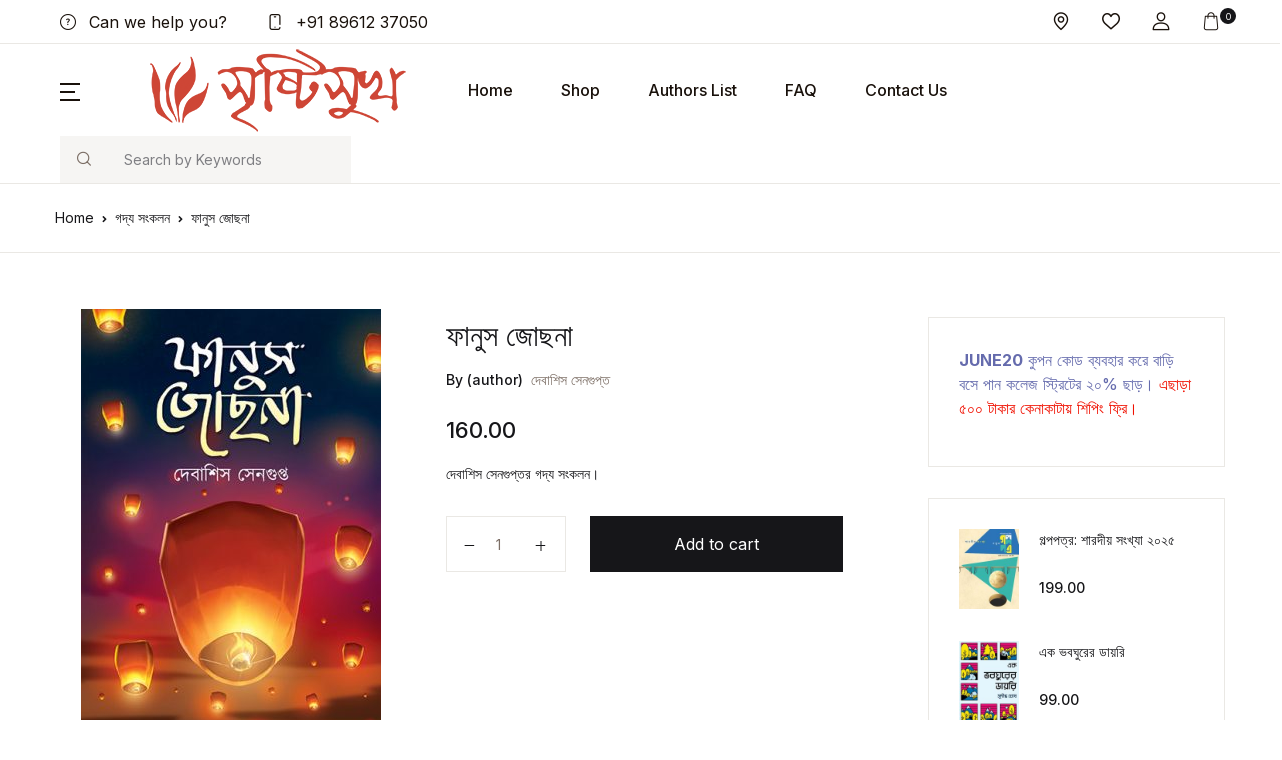

--- FILE ---
content_type: text/html; charset=UTF-8
request_url: https://sristisukh.com/ss_new/product/%E0%A6%AB%E0%A6%BE%E0%A6%A8%E0%A7%81%E0%A6%B8-%E0%A6%9C%E0%A7%8B%E0%A6%9B%E0%A6%A8%E0%A6%BE/
body_size: 33803
content:
<!doctype html>
<html lang="en-US"
	prefix="og: https://ogp.me/ns#" >
<head>
<meta charset="UTF-8">
<meta name="viewport" content="width=device-width, initial-scale=1, maximum-scale=2.0">
<link rel="profile" href="https://gmpg.org/xfn/11">

				<script>document.documentElement.className = document.documentElement.className + ' yes-js js_active js'</script>
				<title>ফানুস জোছনা - সৃষ্টিসুখ</title>
	<style>img:is([sizes="auto" i], [sizes^="auto," i]) { contain-intrinsic-size: 3000px 1500px }</style>
	
		<!-- All in One SEO 4.1.3.4 -->
		<meta name="description" content="দেবাশিস সেনগুপ্তর গদ্য সংকলন।"/>
		<link rel="canonical" href="https://sristisukh.com/ss_new/product/%e0%a6%ab%e0%a6%be%e0%a6%a8%e0%a7%81%e0%a6%b8-%e0%a6%9c%e0%a7%8b%e0%a6%9b%e0%a6%a8%e0%a6%be/" />
		<meta property="og:site_name" content="সৃষ্টিসুখ - নতুনদের জন্যে নতুন বই" />
		<meta property="og:type" content="article" />
		<meta property="og:title" content="ফানুস জোছনা - সৃষ্টিসুখ" />
		<meta property="og:description" content="দেবাশিস সেনগুপ্তর গদ্য সংকলন।" />
		<meta property="og:url" content="https://sristisukh.com/ss_new/product/%e0%a6%ab%e0%a6%be%e0%a6%a8%e0%a7%81%e0%a6%b8-%e0%a6%9c%e0%a7%8b%e0%a6%9b%e0%a6%a8%e0%a6%be/" />
		<meta property="og:image" content="https://sristisukh.com/ss_new/wp-content/uploads/2021/05/cropped-ss_logo.png" />
		<meta property="og:image:secure_url" content="https://sristisukh.com/ss_new/wp-content/uploads/2021/05/cropped-ss_logo.png" />
		<meta property="article:published_time" content="2022-02-21T13:16:46Z" />
		<meta property="article:modified_time" content="2024-03-23T09:52:36Z" />
		<meta name="twitter:card" content="summary" />
		<meta name="twitter:domain" content="sristisukh.com" />
		<meta name="twitter:title" content="ফানুস জোছনা - সৃষ্টিসুখ" />
		<meta name="twitter:description" content="দেবাশিস সেনগুপ্তর গদ্য সংকলন।" />
		<meta name="twitter:image" content="https://sristisukh.com/ss_new/wp-content/uploads/2021/05/cropped-ss_logo.png" />
		<script type="application/ld+json" class="aioseo-schema">
			{"@context":"https:\/\/schema.org","@graph":[{"@type":"WebSite","@id":"https:\/\/sristisukh.com\/ss_new\/#website","url":"https:\/\/sristisukh.com\/ss_new\/","name":"\u09b8\u09c3\u09b7\u09cd\u099f\u09bf\u09b8\u09c1\u0996","description":"\u09a8\u09a4\u09c1\u09a8\u09a6\u09c7\u09b0 \u099c\u09a8\u09cd\u09af\u09c7 \u09a8\u09a4\u09c1\u09a8 \u09ac\u0987","publisher":{"@id":"https:\/\/sristisukh.com\/ss_new\/#organization"}},{"@type":"Organization","@id":"https:\/\/sristisukh.com\/ss_new\/#organization","name":"\u09b8\u09c3\u09b7\u09cd\u099f\u09bf\u09b8\u09c1\u0996","url":"https:\/\/sristisukh.com\/ss_new\/","logo":{"@type":"ImageObject","@id":"https:\/\/sristisukh.com\/ss_new\/#organizationLogo","url":"https:\/\/sristisukh.com\/ss_new\/wp-content\/uploads\/2021\/05\/cropped-ss_logo.png","width":"284","height":"92"},"image":{"@id":"https:\/\/sristisukh.com\/ss_new\/#organizationLogo"}},{"@type":"BreadcrumbList","@id":"https:\/\/sristisukh.com\/ss_new\/product\/%e0%a6%ab%e0%a6%be%e0%a6%a8%e0%a7%81%e0%a6%b8-%e0%a6%9c%e0%a7%8b%e0%a6%9b%e0%a6%a8%e0%a6%be\/#breadcrumblist","itemListElement":[{"@type":"ListItem","@id":"https:\/\/sristisukh.com\/ss_new\/#listItem","position":"1","item":{"@type":"WebPage","@id":"https:\/\/sristisukh.com\/ss_new\/","name":"Home","description":"\u09a8\u09ac\u09c0\u09a8 \u09b2\u09c7\u0996\u0995\u09a6\u09c7\u09b0 \u09a8\u09a4\u09c1\u09a8 \u0997\u09b2\u09cd\u09aa92.7 BIG FM \u09b8\u09ae\u09cd\u09aa\u09cd\u09b0\u099a\u09be\u09b0\u09bf\u09a4 \u09b6\u09c0\u09a4\u09c7\u09b0 \u09ae\u09bf\u09b7\u09cd\u099f\u09bf StoriesSeason 3\u09ab\u09c7\u09b8\u09ac\u09c1\u0995 \u09aa\u09c7\u099c \u09a5\u09c7\u0995\u09c7 \u09b8\u09b0\u09be\u09b8\u09b0\u09bf \u09b6\u09c1\u09a8\u09c1\u09a8See More GOOGLE PLAYOur E-Books are available atGoogle Play BooksSee MoreE-BOOK SITECheck outSristisukh E-BookExclusivelyFor our E-BookSee More Flat Delivery Fees\u20b950 for any WeightSecure Payment100% Secure PaymentReward in Each Buy20% off for \u20b9500 spent24\/7 SupportWithin 1 Business Day New ReleasesOn SaleNew ArrivalsMost [\u2026]","url":"https:\/\/sristisukh.com\/ss_new\/"},"nextItem":"https:\/\/sristisukh.com\/ss_new\/product\/%e0%a6%ab%e0%a6%be%e0%a6%a8%e0%a7%81%e0%a6%b8-%e0%a6%9c%e0%a7%8b%e0%a6%9b%e0%a6%a8%e0%a6%be\/#listItem"},{"@type":"ListItem","@id":"https:\/\/sristisukh.com\/ss_new\/product\/%e0%a6%ab%e0%a6%be%e0%a6%a8%e0%a7%81%e0%a6%b8-%e0%a6%9c%e0%a7%8b%e0%a6%9b%e0%a6%a8%e0%a6%be\/#listItem","position":"2","item":{"@type":"WebPage","@id":"https:\/\/sristisukh.com\/ss_new\/product\/%e0%a6%ab%e0%a6%be%e0%a6%a8%e0%a7%81%e0%a6%b8-%e0%a6%9c%e0%a7%8b%e0%a6%9b%e0%a6%a8%e0%a6%be\/","name":"\u09ab\u09be\u09a8\u09c1\u09b8 \u099c\u09cb\u099b\u09a8\u09be","description":"\u09a6\u09c7\u09ac\u09be\u09b6\u09bf\u09b8 \u09b8\u09c7\u09a8\u0997\u09c1\u09aa\u09cd\u09a4\u09b0 \u0997\u09a6\u09cd\u09af \u09b8\u0982\u0995\u09b2\u09a8\u0964","url":"https:\/\/sristisukh.com\/ss_new\/product\/%e0%a6%ab%e0%a6%be%e0%a6%a8%e0%a7%81%e0%a6%b8-%e0%a6%9c%e0%a7%8b%e0%a6%9b%e0%a6%a8%e0%a6%be\/"},"previousItem":"https:\/\/sristisukh.com\/ss_new\/#listItem"}]},{"@type":"Person","@id":"https:\/\/sristisukh.com\/ss_new\/author\/rohonkuddus\/#author","url":"https:\/\/sristisukh.com\/ss_new\/author\/rohonkuddus\/","name":"rohonkuddus","image":{"@type":"ImageObject","@id":"https:\/\/sristisukh.com\/ss_new\/product\/%e0%a6%ab%e0%a6%be%e0%a6%a8%e0%a7%81%e0%a6%b8-%e0%a6%9c%e0%a7%8b%e0%a6%9b%e0%a6%a8%e0%a6%be\/#authorImage","url":"https:\/\/secure.gravatar.com\/avatar\/12ae5803c38c6aae41193781dca66e1d4f6754312a054df204e6866116b215dd?s=96&d=mm&r=g","width":"96","height":"96","caption":"rohonkuddus"}},{"@type":"ItemPage","@id":"https:\/\/sristisukh.com\/ss_new\/product\/%e0%a6%ab%e0%a6%be%e0%a6%a8%e0%a7%81%e0%a6%b8-%e0%a6%9c%e0%a7%8b%e0%a6%9b%e0%a6%a8%e0%a6%be\/#itempage","url":"https:\/\/sristisukh.com\/ss_new\/product\/%e0%a6%ab%e0%a6%be%e0%a6%a8%e0%a7%81%e0%a6%b8-%e0%a6%9c%e0%a7%8b%e0%a6%9b%e0%a6%a8%e0%a6%be\/","name":"\u09ab\u09be\u09a8\u09c1\u09b8 \u099c\u09cb\u099b\u09a8\u09be - \u09b8\u09c3\u09b7\u09cd\u099f\u09bf\u09b8\u09c1\u0996","description":"\u09a6\u09c7\u09ac\u09be\u09b6\u09bf\u09b8 \u09b8\u09c7\u09a8\u0997\u09c1\u09aa\u09cd\u09a4\u09b0 \u0997\u09a6\u09cd\u09af \u09b8\u0982\u0995\u09b2\u09a8\u0964","inLanguage":"en-US","isPartOf":{"@id":"https:\/\/sristisukh.com\/ss_new\/#website"},"breadcrumb":{"@id":"https:\/\/sristisukh.com\/ss_new\/product\/%e0%a6%ab%e0%a6%be%e0%a6%a8%e0%a7%81%e0%a6%b8-%e0%a6%9c%e0%a7%8b%e0%a6%9b%e0%a6%a8%e0%a6%be\/#breadcrumblist"},"author":"https:\/\/sristisukh.com\/ss_new\/author\/rohonkuddus\/#author","creator":"https:\/\/sristisukh.com\/ss_new\/author\/rohonkuddus\/#author","image":{"@type":"ImageObject","@id":"https:\/\/sristisukh.com\/ss_new\/#mainImage","url":"https:\/\/sristisukh.com\/ss_new\/wp-content\/uploads\/2022\/02\/FJ_DS_SS_web.jpg","width":"388","height":"600"},"primaryImageOfPage":{"@id":"https:\/\/sristisukh.com\/ss_new\/product\/%e0%a6%ab%e0%a6%be%e0%a6%a8%e0%a7%81%e0%a6%b8-%e0%a6%9c%e0%a7%8b%e0%a6%9b%e0%a6%a8%e0%a6%be\/#mainImage"},"datePublished":"2022-02-21T13:16:46+05:30","dateModified":"2024-03-23T09:52:36+05:30"}]}
		</script>
		<!-- All in One SEO -->

	<!-- Pixel Cat Facebook Pixel Code -->
	<script>
	!function(f,b,e,v,n,t,s){if(f.fbq)return;n=f.fbq=function(){n.callMethod?
	n.callMethod.apply(n,arguments):n.queue.push(arguments)};if(!f._fbq)f._fbq=n;
	n.push=n;n.loaded=!0;n.version='2.0';n.queue=[];t=b.createElement(e);t.async=!0;
	t.src=v;s=b.getElementsByTagName(e)[0];s.parentNode.insertBefore(t,s)}(window,
	document,'script','https://connect.facebook.net/en_US/fbevents.js' );
	fbq( 'init', '135875699557273' );	</script>
	<!-- DO NOT MODIFY -->
	<!-- End Facebook Pixel Code -->
	<link rel='dns-prefetch' href='//fonts.googleapis.com' />
<link rel="alternate" type="application/rss+xml" title="সৃষ্টিসুখ &raquo; Feed" href="https://sristisukh.com/ss_new/feed/" />
<link rel="alternate" type="application/rss+xml" title="সৃষ্টিসুখ &raquo; Comments Feed" href="https://sristisukh.com/ss_new/comments/feed/" />
<link rel="alternate" type="application/rss+xml" title="সৃষ্টিসুখ &raquo; ফানুস জোছনা Comments Feed" href="https://sristisukh.com/ss_new/product/%e0%a6%ab%e0%a6%be%e0%a6%a8%e0%a7%81%e0%a6%b8-%e0%a6%9c%e0%a7%8b%e0%a6%9b%e0%a6%a8%e0%a6%be/feed/" />
		<!-- This site uses the Google Analytics by MonsterInsights plugin v7.18.0 - Using Analytics tracking - https://www.monsterinsights.com/ -->
		<!-- Note: MonsterInsights is not currently configured on this site. The site owner needs to authenticate with Google Analytics in the MonsterInsights settings panel. -->
					<!-- No UA code set -->
				<!-- / Google Analytics by MonsterInsights -->
		<script>
window._wpemojiSettings = {"baseUrl":"https:\/\/s.w.org\/images\/core\/emoji\/16.0.1\/72x72\/","ext":".png","svgUrl":"https:\/\/s.w.org\/images\/core\/emoji\/16.0.1\/svg\/","svgExt":".svg","source":{"concatemoji":"https:\/\/sristisukh.com\/ss_new\/wp-includes\/js\/wp-emoji-release.min.js?ver=6.8.3"}};
/*! This file is auto-generated */
!function(s,n){var o,i,e;function c(e){try{var t={supportTests:e,timestamp:(new Date).valueOf()};sessionStorage.setItem(o,JSON.stringify(t))}catch(e){}}function p(e,t,n){e.clearRect(0,0,e.canvas.width,e.canvas.height),e.fillText(t,0,0);var t=new Uint32Array(e.getImageData(0,0,e.canvas.width,e.canvas.height).data),a=(e.clearRect(0,0,e.canvas.width,e.canvas.height),e.fillText(n,0,0),new Uint32Array(e.getImageData(0,0,e.canvas.width,e.canvas.height).data));return t.every(function(e,t){return e===a[t]})}function u(e,t){e.clearRect(0,0,e.canvas.width,e.canvas.height),e.fillText(t,0,0);for(var n=e.getImageData(16,16,1,1),a=0;a<n.data.length;a++)if(0!==n.data[a])return!1;return!0}function f(e,t,n,a){switch(t){case"flag":return n(e,"\ud83c\udff3\ufe0f\u200d\u26a7\ufe0f","\ud83c\udff3\ufe0f\u200b\u26a7\ufe0f")?!1:!n(e,"\ud83c\udde8\ud83c\uddf6","\ud83c\udde8\u200b\ud83c\uddf6")&&!n(e,"\ud83c\udff4\udb40\udc67\udb40\udc62\udb40\udc65\udb40\udc6e\udb40\udc67\udb40\udc7f","\ud83c\udff4\u200b\udb40\udc67\u200b\udb40\udc62\u200b\udb40\udc65\u200b\udb40\udc6e\u200b\udb40\udc67\u200b\udb40\udc7f");case"emoji":return!a(e,"\ud83e\udedf")}return!1}function g(e,t,n,a){var r="undefined"!=typeof WorkerGlobalScope&&self instanceof WorkerGlobalScope?new OffscreenCanvas(300,150):s.createElement("canvas"),o=r.getContext("2d",{willReadFrequently:!0}),i=(o.textBaseline="top",o.font="600 32px Arial",{});return e.forEach(function(e){i[e]=t(o,e,n,a)}),i}function t(e){var t=s.createElement("script");t.src=e,t.defer=!0,s.head.appendChild(t)}"undefined"!=typeof Promise&&(o="wpEmojiSettingsSupports",i=["flag","emoji"],n.supports={everything:!0,everythingExceptFlag:!0},e=new Promise(function(e){s.addEventListener("DOMContentLoaded",e,{once:!0})}),new Promise(function(t){var n=function(){try{var e=JSON.parse(sessionStorage.getItem(o));if("object"==typeof e&&"number"==typeof e.timestamp&&(new Date).valueOf()<e.timestamp+604800&&"object"==typeof e.supportTests)return e.supportTests}catch(e){}return null}();if(!n){if("undefined"!=typeof Worker&&"undefined"!=typeof OffscreenCanvas&&"undefined"!=typeof URL&&URL.createObjectURL&&"undefined"!=typeof Blob)try{var e="postMessage("+g.toString()+"("+[JSON.stringify(i),f.toString(),p.toString(),u.toString()].join(",")+"));",a=new Blob([e],{type:"text/javascript"}),r=new Worker(URL.createObjectURL(a),{name:"wpTestEmojiSupports"});return void(r.onmessage=function(e){c(n=e.data),r.terminate(),t(n)})}catch(e){}c(n=g(i,f,p,u))}t(n)}).then(function(e){for(var t in e)n.supports[t]=e[t],n.supports.everything=n.supports.everything&&n.supports[t],"flag"!==t&&(n.supports.everythingExceptFlag=n.supports.everythingExceptFlag&&n.supports[t]);n.supports.everythingExceptFlag=n.supports.everythingExceptFlag&&!n.supports.flag,n.DOMReady=!1,n.readyCallback=function(){n.DOMReady=!0}}).then(function(){return e}).then(function(){var e;n.supports.everything||(n.readyCallback(),(e=n.source||{}).concatemoji?t(e.concatemoji):e.wpemoji&&e.twemoji&&(t(e.twemoji),t(e.wpemoji)))}))}((window,document),window._wpemojiSettings);
</script>
<style id='wp-emoji-styles-inline-css'>

	img.wp-smiley, img.emoji {
		display: inline !important;
		border: none !important;
		box-shadow: none !important;
		height: 1em !important;
		width: 1em !important;
		margin: 0 0.07em !important;
		vertical-align: -0.1em !important;
		background: none !important;
		padding: 0 !important;
	}
</style>
<link rel='stylesheet' id='wp-block-library-css' href='https://sristisukh.com/ss_new/wp-includes/css/dist/block-library/style.min.css?ver=6.8.3' media='all' />
<style id='classic-theme-styles-inline-css'>
/*! This file is auto-generated */
.wp-block-button__link{color:#fff;background-color:#32373c;border-radius:9999px;box-shadow:none;text-decoration:none;padding:calc(.667em + 2px) calc(1.333em + 2px);font-size:1.125em}.wp-block-file__button{background:#32373c;color:#fff;text-decoration:none}
</style>
<link rel='stylesheet' id='wc-block-vendors-style-css' href='https://sristisukh.com/ss_new/wp-content/plugins/woocommerce/packages/woocommerce-blocks/build/vendors-style.css?ver=5.3.3' media='all' />
<link rel='stylesheet' id='wc-block-style-css' href='https://sristisukh.com/ss_new/wp-content/plugins/woocommerce/packages/woocommerce-blocks/build/style.css?ver=5.3.3' media='all' />
<link rel='stylesheet' id='bwgb-style-css-css' href='https://sristisukh.com/ss_new/wp-content/plugins/bookwormgb/dist/frontend_blocks.css?ver=1.0.7' media='all' />
<style id='bwgb-style-css-inline-css'>
:root {
			--content-width: 980px;
		}
</style>
<style id='global-styles-inline-css'>
:root{--wp--preset--aspect-ratio--square: 1;--wp--preset--aspect-ratio--4-3: 4/3;--wp--preset--aspect-ratio--3-4: 3/4;--wp--preset--aspect-ratio--3-2: 3/2;--wp--preset--aspect-ratio--2-3: 2/3;--wp--preset--aspect-ratio--16-9: 16/9;--wp--preset--aspect-ratio--9-16: 9/16;--wp--preset--color--black: #000000;--wp--preset--color--cyan-bluish-gray: #abb8c3;--wp--preset--color--white: #ffffff;--wp--preset--color--pale-pink: #f78da7;--wp--preset--color--vivid-red: #cf2e2e;--wp--preset--color--luminous-vivid-orange: #ff6900;--wp--preset--color--luminous-vivid-amber: #fcb900;--wp--preset--color--light-green-cyan: #7bdcb5;--wp--preset--color--vivid-green-cyan: #00d084;--wp--preset--color--pale-cyan-blue: #8ed1fc;--wp--preset--color--vivid-cyan-blue: #0693e3;--wp--preset--color--vivid-purple: #9b51e0;--wp--preset--color--primary: #f75454;--wp--preset--color--secondary: #161619;--wp--preset--color--primary-green: #88cf00;--wp--preset--color--primary-yellow: #fced70;--wp--preset--color--info: #17a2b8;--wp--preset--color--yellow-darker: #ffbd00;--wp--preset--color--bg-gray-200: #fff6f6;--wp--preset--color--primary-home-v-3: #041e42;--wp--preset--color--primary-indigo: #a200fc;--wp--preset--color--bg-white: #ffffff;--wp--preset--color--tangerine: #f79400;--wp--preset--color--tangerine-light: #faf4eb;--wp--preset--color--chili: #f01000;--wp--preset--color--chili-light: #f4e6e5;--wp--preset--color--carolina: #00cdef;--wp--preset--color--carolina-light: #e6f2f4;--wp--preset--color--punch: #ff8e8e;--wp--preset--color--bg-dark-1: #2d3942;--wp--preset--gradient--vivid-cyan-blue-to-vivid-purple: linear-gradient(135deg,rgba(6,147,227,1) 0%,rgb(155,81,224) 100%);--wp--preset--gradient--light-green-cyan-to-vivid-green-cyan: linear-gradient(135deg,rgb(122,220,180) 0%,rgb(0,208,130) 100%);--wp--preset--gradient--luminous-vivid-amber-to-luminous-vivid-orange: linear-gradient(135deg,rgba(252,185,0,1) 0%,rgba(255,105,0,1) 100%);--wp--preset--gradient--luminous-vivid-orange-to-vivid-red: linear-gradient(135deg,rgba(255,105,0,1) 0%,rgb(207,46,46) 100%);--wp--preset--gradient--very-light-gray-to-cyan-bluish-gray: linear-gradient(135deg,rgb(238,238,238) 0%,rgb(169,184,195) 100%);--wp--preset--gradient--cool-to-warm-spectrum: linear-gradient(135deg,rgb(74,234,220) 0%,rgb(151,120,209) 20%,rgb(207,42,186) 40%,rgb(238,44,130) 60%,rgb(251,105,98) 80%,rgb(254,248,76) 100%);--wp--preset--gradient--blush-light-purple: linear-gradient(135deg,rgb(255,206,236) 0%,rgb(152,150,240) 100%);--wp--preset--gradient--blush-bordeaux: linear-gradient(135deg,rgb(254,205,165) 0%,rgb(254,45,45) 50%,rgb(107,0,62) 100%);--wp--preset--gradient--luminous-dusk: linear-gradient(135deg,rgb(255,203,112) 0%,rgb(199,81,192) 50%,rgb(65,88,208) 100%);--wp--preset--gradient--pale-ocean: linear-gradient(135deg,rgb(255,245,203) 0%,rgb(182,227,212) 50%,rgb(51,167,181) 100%);--wp--preset--gradient--electric-grass: linear-gradient(135deg,rgb(202,248,128) 0%,rgb(113,206,126) 100%);--wp--preset--gradient--midnight: linear-gradient(135deg,rgb(2,3,129) 0%,rgb(40,116,252) 100%);--wp--preset--font-size--small: 13px;--wp--preset--font-size--medium: 20px;--wp--preset--font-size--large: 36px;--wp--preset--font-size--x-large: 42px;--wp--preset--spacing--20: 0.44rem;--wp--preset--spacing--30: 0.67rem;--wp--preset--spacing--40: 1rem;--wp--preset--spacing--50: 1.5rem;--wp--preset--spacing--60: 2.25rem;--wp--preset--spacing--70: 3.38rem;--wp--preset--spacing--80: 5.06rem;--wp--preset--shadow--natural: 6px 6px 9px rgba(0, 0, 0, 0.2);--wp--preset--shadow--deep: 12px 12px 50px rgba(0, 0, 0, 0.4);--wp--preset--shadow--sharp: 6px 6px 0px rgba(0, 0, 0, 0.2);--wp--preset--shadow--outlined: 6px 6px 0px -3px rgba(255, 255, 255, 1), 6px 6px rgba(0, 0, 0, 1);--wp--preset--shadow--crisp: 6px 6px 0px rgba(0, 0, 0, 1);}:where(.is-layout-flex){gap: 0.5em;}:where(.is-layout-grid){gap: 0.5em;}body .is-layout-flex{display: flex;}.is-layout-flex{flex-wrap: wrap;align-items: center;}.is-layout-flex > :is(*, div){margin: 0;}body .is-layout-grid{display: grid;}.is-layout-grid > :is(*, div){margin: 0;}:where(.wp-block-columns.is-layout-flex){gap: 2em;}:where(.wp-block-columns.is-layout-grid){gap: 2em;}:where(.wp-block-post-template.is-layout-flex){gap: 1.25em;}:where(.wp-block-post-template.is-layout-grid){gap: 1.25em;}.has-black-color{color: var(--wp--preset--color--black) !important;}.has-cyan-bluish-gray-color{color: var(--wp--preset--color--cyan-bluish-gray) !important;}.has-white-color{color: var(--wp--preset--color--white) !important;}.has-pale-pink-color{color: var(--wp--preset--color--pale-pink) !important;}.has-vivid-red-color{color: var(--wp--preset--color--vivid-red) !important;}.has-luminous-vivid-orange-color{color: var(--wp--preset--color--luminous-vivid-orange) !important;}.has-luminous-vivid-amber-color{color: var(--wp--preset--color--luminous-vivid-amber) !important;}.has-light-green-cyan-color{color: var(--wp--preset--color--light-green-cyan) !important;}.has-vivid-green-cyan-color{color: var(--wp--preset--color--vivid-green-cyan) !important;}.has-pale-cyan-blue-color{color: var(--wp--preset--color--pale-cyan-blue) !important;}.has-vivid-cyan-blue-color{color: var(--wp--preset--color--vivid-cyan-blue) !important;}.has-vivid-purple-color{color: var(--wp--preset--color--vivid-purple) !important;}.has-black-background-color{background-color: var(--wp--preset--color--black) !important;}.has-cyan-bluish-gray-background-color{background-color: var(--wp--preset--color--cyan-bluish-gray) !important;}.has-white-background-color{background-color: var(--wp--preset--color--white) !important;}.has-pale-pink-background-color{background-color: var(--wp--preset--color--pale-pink) !important;}.has-vivid-red-background-color{background-color: var(--wp--preset--color--vivid-red) !important;}.has-luminous-vivid-orange-background-color{background-color: var(--wp--preset--color--luminous-vivid-orange) !important;}.has-luminous-vivid-amber-background-color{background-color: var(--wp--preset--color--luminous-vivid-amber) !important;}.has-light-green-cyan-background-color{background-color: var(--wp--preset--color--light-green-cyan) !important;}.has-vivid-green-cyan-background-color{background-color: var(--wp--preset--color--vivid-green-cyan) !important;}.has-pale-cyan-blue-background-color{background-color: var(--wp--preset--color--pale-cyan-blue) !important;}.has-vivid-cyan-blue-background-color{background-color: var(--wp--preset--color--vivid-cyan-blue) !important;}.has-vivid-purple-background-color{background-color: var(--wp--preset--color--vivid-purple) !important;}.has-black-border-color{border-color: var(--wp--preset--color--black) !important;}.has-cyan-bluish-gray-border-color{border-color: var(--wp--preset--color--cyan-bluish-gray) !important;}.has-white-border-color{border-color: var(--wp--preset--color--white) !important;}.has-pale-pink-border-color{border-color: var(--wp--preset--color--pale-pink) !important;}.has-vivid-red-border-color{border-color: var(--wp--preset--color--vivid-red) !important;}.has-luminous-vivid-orange-border-color{border-color: var(--wp--preset--color--luminous-vivid-orange) !important;}.has-luminous-vivid-amber-border-color{border-color: var(--wp--preset--color--luminous-vivid-amber) !important;}.has-light-green-cyan-border-color{border-color: var(--wp--preset--color--light-green-cyan) !important;}.has-vivid-green-cyan-border-color{border-color: var(--wp--preset--color--vivid-green-cyan) !important;}.has-pale-cyan-blue-border-color{border-color: var(--wp--preset--color--pale-cyan-blue) !important;}.has-vivid-cyan-blue-border-color{border-color: var(--wp--preset--color--vivid-cyan-blue) !important;}.has-vivid-purple-border-color{border-color: var(--wp--preset--color--vivid-purple) !important;}.has-vivid-cyan-blue-to-vivid-purple-gradient-background{background: var(--wp--preset--gradient--vivid-cyan-blue-to-vivid-purple) !important;}.has-light-green-cyan-to-vivid-green-cyan-gradient-background{background: var(--wp--preset--gradient--light-green-cyan-to-vivid-green-cyan) !important;}.has-luminous-vivid-amber-to-luminous-vivid-orange-gradient-background{background: var(--wp--preset--gradient--luminous-vivid-amber-to-luminous-vivid-orange) !important;}.has-luminous-vivid-orange-to-vivid-red-gradient-background{background: var(--wp--preset--gradient--luminous-vivid-orange-to-vivid-red) !important;}.has-very-light-gray-to-cyan-bluish-gray-gradient-background{background: var(--wp--preset--gradient--very-light-gray-to-cyan-bluish-gray) !important;}.has-cool-to-warm-spectrum-gradient-background{background: var(--wp--preset--gradient--cool-to-warm-spectrum) !important;}.has-blush-light-purple-gradient-background{background: var(--wp--preset--gradient--blush-light-purple) !important;}.has-blush-bordeaux-gradient-background{background: var(--wp--preset--gradient--blush-bordeaux) !important;}.has-luminous-dusk-gradient-background{background: var(--wp--preset--gradient--luminous-dusk) !important;}.has-pale-ocean-gradient-background{background: var(--wp--preset--gradient--pale-ocean) !important;}.has-electric-grass-gradient-background{background: var(--wp--preset--gradient--electric-grass) !important;}.has-midnight-gradient-background{background: var(--wp--preset--gradient--midnight) !important;}.has-small-font-size{font-size: var(--wp--preset--font-size--small) !important;}.has-medium-font-size{font-size: var(--wp--preset--font-size--medium) !important;}.has-large-font-size{font-size: var(--wp--preset--font-size--large) !important;}.has-x-large-font-size{font-size: var(--wp--preset--font-size--x-large) !important;}
:where(.wp-block-post-template.is-layout-flex){gap: 1.25em;}:where(.wp-block-post-template.is-layout-grid){gap: 1.25em;}
:where(.wp-block-columns.is-layout-flex){gap: 2em;}:where(.wp-block-columns.is-layout-grid){gap: 2em;}
:root :where(.wp-block-pullquote){font-size: 1.5em;line-height: 1.6;}
</style>
<link rel='stylesheet' id='mas-wc-brands-style-css' href='https://sristisukh.com/ss_new/wp-content/plugins/mas-woocommerce-brands/assets/css/style.css?ver=1.0.4' media='all' />
<link rel='stylesheet' id='photoswipe-css' href='https://sristisukh.com/ss_new/wp-content/plugins/woocommerce/assets/css/photoswipe/photoswipe.min.css?ver=5.5.4' media='all' />
<link rel='stylesheet' id='photoswipe-default-skin-css' href='https://sristisukh.com/ss_new/wp-content/plugins/woocommerce/assets/css/photoswipe/default-skin/default-skin.min.css?ver=5.5.4' media='all' />
<style id='woocommerce-inline-inline-css'>
.woocommerce form .form-row .required { visibility: visible; }
</style>
<link rel='stylesheet' id='wpsl-styles-css' href='https://sristisukh.com/ss_new/wp-content/plugins/wp-store-locator/css/styles.min.css?ver=2.2.234' media='all' />
<link rel='stylesheet' id='jquery-colorbox-css' href='https://sristisukh.com/ss_new/wp-content/plugins/yith-woocommerce-compare/assets/css/colorbox.css?ver=1.4.21' media='all' />
<link rel='stylesheet' id='fontawesome-css' href='https://sristisukh.com/ss_new/wp-content/themes/bookworm/assets/vendor/font-awesome/css/fontawesome-all.min.css?ver=1.0.7' media='all' />
<link rel='stylesheet' id='flaticon-css' href='https://sristisukh.com/ss_new/wp-content/themes/bookworm/assets/vendor/flaticon/font/flaticon.css?ver=1.0.7' media='all' />
<link rel='stylesheet' id='animate-css' href='https://sristisukh.com/ss_new/wp-content/themes/bookworm/assets/vendor/animate.css/animate.css?ver=1.0.7' media='all' />
<link rel='stylesheet' id='bootstrap-select-css' href='https://sristisukh.com/ss_new/wp-content/themes/bookworm/assets/vendor/bootstrap-select/dist/css/bootstrap-select.min.css?ver=1.0.7' media='all' />
<link rel='stylesheet' id='slick-css' href='https://sristisukh.com/ss_new/wp-content/themes/bookworm/assets/vendor/slick-carousel/slick/slick.css?ver=1.0.7' media='all' />
<link rel='stylesheet' id='m-custom-scrollbar-css' href='https://sristisukh.com/ss_new/wp-content/themes/bookworm/assets/vendor/malihu-custom-scrollbar-plugin/jquery.mCustomScrollbar.css?ver=1.0.7' media='all' />
<link rel='stylesheet' id='fancybox-css' href='https://sristisukh.com/ss_new/wp-content/themes/bookworm/assets/vendor/fancybox/jquery.fancybox.css?ver=1.0.7' media='all' />
<link rel='stylesheet' id='cubeportfolio-css' href='https://sristisukh.com/ss_new/wp-content/themes/bookworm/assets/vendor/cubeportfolio/css/cubeportfolio.min.css?ver=1.0.7' media='all' />
<link rel='stylesheet' id='bookworm-icons-css' href='https://sristisukh.com/ss_new/wp-content/themes/bookworm/assets/css/bookworm-icons.css?ver=1.0.7' media='screen' />
<link rel='stylesheet' id='bookworm-style-css' href='https://sristisukh.com/ss_new/wp-content/themes/bookworm/style.css?ver=1.0.7' media='all' />
<link rel='stylesheet' id='bookworm-color-css' href='https://sristisukh.com/ss_new/wp-content/themes/bookworm/assets/css/colors/red.css?ver=1.0.7' media='all' />
<link rel='stylesheet' id='bookworm-fonts-css' href='https://fonts.googleapis.com/css2?family=Inter:wght@400;500;700&#038;display=swap' media='all' />
<script src="https://sristisukh.com/ss_new/wp-includes/js/jquery/jquery.min.js?ver=3.7.1" id="jquery-core-js"></script>
<script src="https://sristisukh.com/ss_new/wp-includes/js/jquery/jquery-migrate.min.js?ver=3.4.1" id="jquery-migrate-js"></script>
<script src="https://sristisukh.com/ss_new/wp-includes/js/dist/vendor/react.min.js?ver=18.3.1.1" id="react-js"></script>
<script src="https://sristisukh.com/ss_new/wp-includes/js/dist/vendor/react-dom.min.js?ver=18.3.1.1" id="react-dom-js"></script>
<script src="https://sristisukh.com/ss_new/wp-includes/js/dist/escape-html.min.js?ver=6561a406d2d232a6fbd2" id="wp-escape-html-js"></script>
<script src="https://sristisukh.com/ss_new/wp-includes/js/dist/element.min.js?ver=a4eeeadd23c0d7ab1d2d" id="wp-element-js"></script>
<script src="https://sristisukh.com/ss_new/wp-content/themes/bookworm/assets/vendor/slick-carousel/slick/slick.min.js?ver=1.0.7" id="slick-js"></script>
<script src="https://sristisukh.com/ss_new/wp-content/themes/bookworm/assets/vendor/popper.js/dist/umd/popper.min.js?ver=1.0.7" id="popper-js"></script>
<script src="https://sristisukh.com/ss_new/wp-content/themes/bookworm/assets/vendor/bootstrap/bootstrap.min.js?ver=1.0.7" id="bootstrap-js"></script>
<script src="https://sristisukh.com/ss_new/wp-content/themes/bookworm/assets/js/hs.core.js?ver=1.0.7" id="hs-core-js"></script>
<script src="https://sristisukh.com/ss_new/wp-content/themes/bookworm/assets/js/components/hs.slick-carousel.js?ver=1.0.7" id="hs-slick-carousel-js"></script>
<script src="https://sristisukh.com/ss_new/wp-content/themes/bookworm/assets/vendor/jquery.countdown.min.js?ver=1.0.7" id="jquery-countdown-js"></script>
<script src="https://sristisukh.com/ss_new/wp-content/themes/bookworm/assets/js/components/hs.countdown.js?ver=1.0.7" id="hs-countdown-js"></script>
<script id="bwgb-block-frontend-js-js-extra">
var bookwormgb = {"ajaxUrl":"https:\/\/sristisukh.com\/ss_new\/wp-admin\/admin-ajax.php","srcUrl":"https:\/\/sristisukh.com\/ss_new\/wp-content\/plugins\/bookwormgb","contentWidth":"980","i18n":"bookwormgb","disabledBlocks":[],"nonce":"73d7e7e406","devMode":"","cdnUrl":"https:\/\/d3gt1urn7320t9.cloudfront.net","wpRegisteredSidebars":"{\"sidebar-shop\":{\"name\":\"Shop Sidebar\",\"id\":\"sidebar-shop\",\"description\":\"\",\"class\":\"\",\"before_widget\":\"<div id=\\\"%1$s\\\" class=\\\"widget border p-4d875 %2$s\\\">\",\"after_widget\":\"<\\\/div>\",\"before_title\":\"<div class=\\\"widget-head\\\"><h3 class=\\\"widget-title font-weight-medium font-size-3 mb-4\\\">\",\"after_title\":\"<\\\/h3><\\\/div>\",\"before_sidebar\":\"\",\"after_sidebar\":\"\",\"show_in_rest\":false},\"sidebar-single\":{\"name\":\"Single Sidebar\",\"id\":\"sidebar-single\",\"description\":\"\",\"class\":\"\",\"before_widget\":\"<div id=\\\"%1$s\\\" class=\\\"widget p-4d875 border mb-5 %2$s\\\">\",\"after_widget\":\"<\\\/div>\",\"before_title\":\"<h3 class=\\\"widget-title font-weight-medium font-size-3\\\">\",\"after_title\":\"<\\\/h3>\",\"before_sidebar\":\"\",\"after_sidebar\":\"\",\"show_in_rest\":false},\"blog-sidebar\":{\"name\":\"Blog Sidebar\",\"id\":\"blog-sidebar\",\"description\":\"\",\"class\":\"\",\"before_widget\":\"<div id=\\\"%1$s\\\" class=\\\"widget border p-4d875 %2$s\\\">\",\"after_widget\":\"<\\\/div>\",\"before_title\":\"<div class=\\\"widget-head\\\"><h3 class=\\\"widget-title font-weight-medium font-size-3 mb-4\\\">\",\"after_title\":\"<\\\/h3><\\\/div>\",\"before_sidebar\":\"\",\"after_sidebar\":\"\",\"show_in_rest\":false},\"footer-1\":{\"name\":\"Footer Column 1\",\"id\":\"footer-1\",\"description\":\"Widgets added here will appear in column 1 of the footer.\",\"class\":\"\",\"before_widget\":\"<div id=\\\"%1$s\\\" class=\\\"widget %2$s mb-6 mb-lg-8\\\">\",\"after_widget\":\"<\\\/div>\",\"before_title\":\"<h4 class=\\\"widget-title font-size-3 font-weight-medium mb-2 mb-xl-5 pb-xl-1\\\">\",\"after_title\":\"<\\\/h4>\",\"before_sidebar\":\"\",\"after_sidebar\":\"\",\"show_in_rest\":false},\"footer-2\":{\"name\":\"Footer Column 2\",\"id\":\"footer-2\",\"description\":\"Widgets added here will appear in column 2 of the footer.\",\"class\":\"\",\"before_widget\":\"<div id=\\\"%1$s\\\" class=\\\"widget %2$s mb-6 mb-lg-8\\\">\",\"after_widget\":\"<\\\/div>\",\"before_title\":\"<h4 class=\\\"widget-title font-size-3 font-weight-medium mb-2 mb-xl-5 pb-xl-1\\\">\",\"after_title\":\"<\\\/h4>\",\"before_sidebar\":\"\",\"after_sidebar\":\"\",\"show_in_rest\":false},\"footer-3\":{\"name\":\"Footer Column 3\",\"id\":\"footer-3\",\"description\":\"Widgets added here will appear in column 3 of the footer.\",\"class\":\"\",\"before_widget\":\"<div id=\\\"%1$s\\\" class=\\\"widget %2$s mb-6 mb-lg-8\\\">\",\"after_widget\":\"<\\\/div>\",\"before_title\":\"<h4 class=\\\"widget-title font-size-3 font-weight-medium mb-2 mb-xl-5 pb-xl-1\\\">\",\"after_title\":\"<\\\/h4>\",\"before_sidebar\":\"\",\"after_sidebar\":\"\",\"show_in_rest\":false},\"footer-4\":{\"name\":\"Footer Column 4\",\"id\":\"footer-4\",\"description\":\"Widgets added here will appear in column 4 of the footer.\",\"class\":\"\",\"before_widget\":\"<div id=\\\"%1$s\\\" class=\\\"widget %2$s mb-6 mb-lg-8\\\">\",\"after_widget\":\"<\\\/div>\",\"before_title\":\"<h4 class=\\\"widget-title font-size-3 font-weight-medium mb-2 mb-xl-5 pb-xl-1\\\">\",\"after_title\":\"<\\\/h4>\",\"before_sidebar\":\"\",\"after_sidebar\":\"\",\"show_in_rest\":false},\"footer-5\":{\"name\":\"Footer Column 5\",\"id\":\"footer-5\",\"description\":\"Widgets added here will appear in column 5 of the footer. This widget area is available in Footer v2 only\",\"class\":\"\",\"before_widget\":\"<div id=\\\"%1$s\\\" class=\\\"widget %2$s mb-6 mb-lg-8\\\">\",\"after_widget\":\"<\\\/div>\",\"before_title\":\"<h4 class=\\\"widget-title font-size-3 font-weight-medium mb-2 mb-xl-5 pb-xl-1\\\">\",\"after_title\":\"<\\\/h4>\",\"before_sidebar\":\"\",\"after_sidebar\":\"\",\"show_in_rest\":false}}","locale":"en_US","paletteColor":[[{"name":"Primary","slug":"primary","color":"#f75454"},{"name":"Secondary","slug":"secondary","color":"#161619"},{"name":"Primary Green","slug":"primary-green","color":"#88cf00"},{"name":"Primary Yellow","slug":"primary-yellow","color":"#fced70"},{"name":"Info","slug":"info","color":"#17a2b8"},{"name":"Yellow Darker","slug":"yellow-darker","color":"#ffbd00"},{"name":"Bg Gray 200","slug":"bg-gray-200","color":"#fff6f6"},{"name":"Primary Home v3","slug":"primary-home-v3","color":"#041e42"},{"name":"Primary Indigo","slug":"primary-indigo","color":"#a200fc"},{"name":"White","slug":"bg-white","color":"#ffffff"},{"name":"Tangerine","slug":"tangerine","color":"#f79400"},{"name":"Tangerine Light","slug":"tangerine-light","color":"#faf4eb"},{"name":"Chili","slug":"chili","color":"#f01000"},{"name":"Chili Light","slug":"chili-light","color":"#f4e6e5"},{"name":"Carolina","slug":"carolina","color":"#00cdef"},{"name":"Carolina Light","slug":"carolina-light","color":"#e6f2f4"},{"name":"Punch","slug":"punch","color":"#ff8e8e"},{"name":"Bg Dark 1","slug":"bg-dark-1","color":"#2d3942"},{"name":"Pale Pink","slug":"pale-pink","color":"#f78da7"}]],"primaryColor":"#2091e1","isYithCompareActive":"1","isYithWcWlActive":"1","isWoocommerceActive":"1","isRTL":""};
</script>
<script src="https://sristisukh.com/ss_new/wp-content/plugins/bookwormgb/dist/frontend_blocks.js?ver=1.0.7" id="bwgb-block-frontend-js-js"></script>
<link rel="https://api.w.org/" href="https://sristisukh.com/ss_new/wp-json/" /><link rel="alternate" title="JSON" type="application/json" href="https://sristisukh.com/ss_new/wp-json/wp/v2/product/8641" /><link rel="EditURI" type="application/rsd+xml" title="RSD" href="https://sristisukh.com/ss_new/xmlrpc.php?rsd" />
<meta name="generator" content="WordPress 6.8.3" />
<meta name="generator" content="WooCommerce 5.5.4" />
<link rel='shortlink' href='https://sristisukh.com/ss_new/?p=8641' />
<link rel="alternate" title="oEmbed (JSON)" type="application/json+oembed" href="https://sristisukh.com/ss_new/wp-json/oembed/1.0/embed?url=https%3A%2F%2Fsristisukh.com%2Fss_new%2Fproduct%2F%25e0%25a6%25ab%25e0%25a6%25be%25e0%25a6%25a8%25e0%25a7%2581%25e0%25a6%25b8-%25e0%25a6%259c%25e0%25a7%258b%25e0%25a6%259b%25e0%25a6%25a8%25e0%25a6%25be%2F" />
<link rel="alternate" title="oEmbed (XML)" type="text/xml+oembed" href="https://sristisukh.com/ss_new/wp-json/oembed/1.0/embed?url=https%3A%2F%2Fsristisukh.com%2Fss_new%2Fproduct%2F%25e0%25a6%25ab%25e0%25a6%25be%25e0%25a6%25a8%25e0%25a7%2581%25e0%25a6%25b8-%25e0%25a6%259c%25e0%25a7%258b%25e0%25a6%259b%25e0%25a6%25a8%25e0%25a6%25be%2F&#038;format=xml" />
	<noscript><style>.woocommerce-product-gallery{ opacity: 1 !important; }</style></noscript>
	<link rel="icon" href="https://sristisukh.com/ss_new/wp-content/uploads/2021/05/cropped-ss_icon-32x32.png" sizes="32x32" />
<link rel="icon" href="https://sristisukh.com/ss_new/wp-content/uploads/2021/05/cropped-ss_icon-192x192.png" sizes="192x192" />
<link rel="apple-touch-icon" href="https://sristisukh.com/ss_new/wp-content/uploads/2021/05/cropped-ss_icon-180x180.png" />
<meta name="msapplication-TileImage" content="https://sristisukh.com/ss_new/wp-content/uploads/2021/05/cropped-ss_icon-270x270.png" />
		<style id="wp-custom-css">
			@media(max-width: 767px) {
	.offcanvas-toggler ul.nav li.nav-item {
		display: block !important;
	}
	
	.offcanvas-toggler ul.nav li.nav-item span.rounded-circle.right-0 {
		left: 0 !important;
	}
	
	#offcanvasCart .woocommerce-mini-cart-item img {
		width: 50px;
	}
	
	.topbar__nav--right ul.nav li.nav-item:last-child {
		display: block !important;
	}
}		</style>
		</head>

<body class="wp-singular product-template-default single single-product postid-8641 wp-custom-logo wp-theme-bookworm theme-bookworm woocommerce woocommerce-page woocommerce-no-js woocommerce-active right-sidebar">


<header id="site-header" class="site-header site-header__v1">
    <div class="topbar border-bottom">
            <div class="container-fluid px-2 px-md-5 px-xl-8d75">
                <div class="topbar__nav d-md-flex justify-content-between align-items-center">
                    <ul id="menu-topbar-left-v1" class="topbar__nav--left nav ml-md-n3 d-none d-md-flex"><li  id="topbar-left-menu-item-338" class="glph-icon mr-2 menu-item menu-item-type-post_type menu-item-object-page menu-item-338 nav-item nav-item"><a title="Can we help you?" href="https://sristisukh.com/ss_new/contact-us/" class=" nav-link link-black-100 h-100"><i class="flaticon-question mr-2 glph-icon" aria-hidden="true"></i> Can we help you?</a></li>
<li  id="topbar-left-menu-item-337" class="glph-icon mr-2 menu-item menu-item-type-custom menu-item-object-custom menu-item-337 nav-item nav-item"><a title="+91 89612 37050" href="tel:+918961237050" class=" nav-link link-black-100 h-100"><i class="flaticon-phone mr-2 glph-icon" aria-hidden="true"></i> +91 89612 37050</a></li>
</ul>
                                            <div class="topbar__nav--right nav mr-md-n3">
                            <ul class="nav justify-content-end">                        <li class="nav-item d-none d-md-block">
                            <a href="https://sristisukh.com/ss_new/store-locator/" class="nav-link link-black-100 font-size-3 px-3">
                                                                                                    <i class="flaticon-pin font-size-3"></i>
                                                                                            </a>
                        </li>
                                                <li class="nav-item d-none d-md-block font-size-4">
                            <a href="https://sristisukh.com/ss_new/wishlist-2/" class="nav-link link-black-100 font-size-3 px-3">
                                                                                                    <i class="flaticon-heart font-size-3"></i>
                                                                                            </a>
                        </li>
                                                <li class="nav-item">
                            <a id="sidebarNavToggler-my_account" href="javascript:;" role="button" aria-controls="registerLoginForm" aria-haspopup="true" aria-expanded="false" data-unfold-event="click" data-unfold-hide-on-scroll="false" data-unfold-target="#registerLoginForm" data-unfold-type="css-animation" data-unfold-overlay="{
                            &quot;className&quot;: &quot;u-sidebar-bg-overlay&quot;,
                            &quot;background&quot;: &quot;rgba(0, 0, 0, .7)&quot;,
                            &quot;animationSpeed&quot;: 500
                        }" data-unfold-animation-in="fadeInRight" data-unfold-animation-out="fadeOutRight" data-unfold-duration="500" class="nav-link link-black-100 font-size-3 px-3">
                                                                                                    <i class="flaticon-user font-size-3"></i>
                                                                                            </a>
                        </li>
                                                <li class="nav-item d-none d-md-block">
                            <a id="sidebarNavToggler-my_cart" href="javascript:;" role="button" aria-controls="offcanvasCart" aria-haspopup="true" aria-expanded="false" data-unfold-event="click" data-unfold-hide-on-scroll="false" data-unfold-target="#offcanvasCart" data-unfold-type="css-animation" data-unfold-overlay="{
                            &quot;className&quot;: &quot;u-sidebar-bg-overlay&quot;,
                            &quot;background&quot;: &quot;rgba(0, 0, 0, .7)&quot;,
                            &quot;animationSpeed&quot;: 500
                        }" data-unfold-animation-in="fadeInRight" data-unfold-animation-out="fadeOutRight" data-unfold-duration="500" class="nav-link link-black-100 font-size-3 px-3 pr-0 position-relative">
                                
                                    <span class="position-absolute width-16 height-16 rounded-circle d-flex align-items-center justify-content-center font-size-n9 text-white bg-dark right-0">
                                        <span class="cart-contents-count">
            0        
        </span>                                    </span>
                                                                                                    <i class="flaticon-icon-126515 font-size-3"></i>
                                                                                            </a>
                        </li>
                        </ul>                        </div>
                                   </div>
            </div>
        </div><div class="masthead border-bottom position-relative" style="margin-bottom: -1px;">
            <div class="container-fluid px-3 px-md-5 px-xl-8d75 py-2 py-md-0">
                <div class="d-flex align-items-center position-relative flex-wrap">
                    <div class="offcanvas-toggler mr-4 mr-lg-8">
                <a id="offcanvasNavToggler" href="javascript:;" role="button" class="cat-menu text-dark"
                    aria-controls="offcanvasNav"
                    aria-haspopup="true"
                    aria-expanded="false"
                    data-unfold-event="click"
                    data-unfold-hide-on-scroll="false"
                    data-unfold-target="#offcanvasNav"
                    data-unfold-type="css-animation"
                    data-unfold-overlay='{
                        "className": "u-sidebar-bg-overlay",
                        "background": "rgba(0, 0, 0, .7)",
                        "animationSpeed": 100
                    }'
                    data-unfold-animation-in='fadeInLeft'
                    data-unfold-animation-out='fadeOutLeft'
                    data-unfold-duration="100"
                >
                                            <svg width="20px" height="18px">
                            <path fill-rule="evenodd"  fill="rgb(25, 17, 11)" d="M-0.000,-0.000 L20.000,-0.000 L20.000,2.000 L-0.000,2.000 L-0.000,-0.000 Z"/>
                            <path fill-rule="evenodd"  fill="rgb(25, 17, 11)" d="M-0.000,8.000 L15.000,8.000 L15.000,10.000 L-0.000,10.000 L-0.000,8.000 Z"/>
                            <path fill-rule="evenodd"  fill="rgb(25, 17, 11)" d="M-0.000,16.000 L20.000,16.000 L20.000,18.000 L-0.000,18.000 L-0.000,16.000 Z"/>
                        </svg>
                                                        </a>
                                            </div><div class="site-branding pr-md-4">
            <a href="https://sristisukh.com/ss_new/" class="custom-logo-link" rel="home"><img width="284" height="92" src="https://sristisukh.com/ss_new/wp-content/uploads/2021/05/cropped-ss_logo.png" class="custom-logo" alt="সৃষ্টিসুখ প্রকাশন" decoding="async" /></a>        </div><div class="site-navigation mr-auto d-none d-xl-block">
            <ul id="menu-primary-menu" class="nav"><li  id="menu-item-169" class="menu-item menu-item-type-custom menu-item-object-custom menu-item-home menu-item-169 nav-item"><a title="Home" href="https://sristisukh.com/ss_new/" class=" nav-link link-black-100 mx-4 px-0 py-5 font-weight-medium">Home</a></li>
<li  id="menu-item-188" class="menu-item menu-item-type-post_type menu-item-object-page current_page_parent menu-item-188 nav-item"><a title="Shop" href="https://sristisukh.com/ss_new/shop-2/" class=" nav-link link-black-100 mx-4 px-0 py-5 font-weight-medium">Shop</a></li>
<li  id="menu-item-303" class="menu-item menu-item-type-post_type menu-item-object-page menu-item-303 nav-item"><a title="Authors List" href="https://sristisukh.com/ss_new/authors-list/" class=" nav-link link-black-100 mx-4 px-0 py-5 font-weight-medium">Authors List</a></li>
<li  id="menu-item-296" class="menu-item menu-item-type-post_type menu-item-object-page menu-item-296 nav-item"><a title="FAQ" href="https://sristisukh.com/ss_new/faq/" class=" nav-link link-black-100 mx-4 px-0 py-5 font-weight-medium">FAQ</a></li>
<li  id="menu-item-295" class="menu-item menu-item-type-post_type menu-item-object-page menu-item-295 nav-item"><a title="Contact Us" href="https://sristisukh.com/ss_new/contact-us/" class=" nav-link link-black-100 mx-4 px-0 py-5 font-weight-medium">Contact Us</a></li>
</ul>        </div><div class="site-search ml-xl-0 ml-md-auto w-r-100">
                            <form method="get" id="searchform" action="https://sristisukh.com/ss_new/" class="form-inline my-2 my-xl-0">
                    <label for="s" class="sr-only">Search</label>
                    <div class="input-group">
                        <div class="input-group-prepend">
                            <i class="glph-icon flaticon-loupe input-group-text py-2d75 bg-white-100 border-white-100"></i>
                        </div>
                        <input type="text" class="form-control bg-white-100 min-width-380 py-2d75 height-4 border-white-100" name="s" id="s" placeholder="Search by Keywords" />
                        <input type="hidden" id="search-param" name="post_type" value="product" />
                    </div>
                    <input type="submit" class="submit btn btn-outline-success my-2 my-sm-0 sr-only" name="submit" id="searchsubmit" value="Search by Keywords" />
                </form>
                    </div>                </div>
            </div>
        </div></header>
<aside id="offcanvasNav" class="u-sidebar u-sidebar__md u-sidebar--left" aria-labelledby="offcanvasNavToggler">
                <div class="u-sidebar__scroller js-scrollbar">
                    <div class="u-sidebar__container">
                        <div class="u-header-sidebar__footer-offset">
                            <div class="u-sidebar__body">
                                <div class="u-sidebar__content u-header-sidebar__content">
                                    <header class="border-bottom px-4 px-md-5 py-4 d-flex align-items-center justify-content-between">
                                        <h2 class="font-size-3 mb-0">SHOP BY CATEGORY</h2>
                                        <div class="d-flex align-items-center">
                                            <button type="button" class="close ml-auto"
                                                aria-controls="offcanvasNav"
                                                aria-haspopup="true"
                                                aria-expanded="false"
                                                data-unfold-event="click"
                                                data-unfold-hide-on-scroll="false"
                                                data-unfold-target="#offcanvasNav"
                                                data-unfold-type="css-animation"
                                                data-unfold-animation-in='fadeInLeft'
                                                data-unfold-animation-out='fadeOutLeft'
                                                data-unfold-duration="500">
                                                <span aria-hidden="true"><i class="fas fa-times ml-2"></i></span>
                                            </button>
                                        </div>
                                    </header>
                                    <div class="border-bottom">
                                        <div class="zeynep pt-4"><div class="menu-offcanvas-menu-container"><ul id="menu-offcanvas-menu" class="menu"><li  id="menu-item-7983" class="menu-item menu-item-type-taxonomy menu-item-object-product_cat"><a title="অণুগল্প" href="https://sristisukh.com/ss_new/product-category/%e0%a6%85%e0%a6%a3%e0%a7%81%e0%a6%97%e0%a6%b2%e0%a7%8d%e0%a6%aa/">অণুগল্প</a></li>
<li  id="menu-item-7984" class="menu-item menu-item-type-taxonomy menu-item-object-product_cat"><a title="উপন্যাস" href="https://sristisukh.com/ss_new/product-category/%e0%a6%89%e0%a6%aa%e0%a6%a8%e0%a7%8d%e0%a6%af%e0%a6%be%e0%a6%b8/">উপন্যাস</a></li>
<li  id="menu-item-7986" class="menu-item menu-item-type-taxonomy menu-item-object-product_cat"><a title="কবিতা সংকলন" href="https://sristisukh.com/ss_new/product-category/%e0%a6%95%e0%a6%ac%e0%a6%bf%e0%a6%a4%e0%a6%be-%e0%a6%b8%e0%a6%82%e0%a6%95%e0%a6%b2%e0%a6%a8/">কবিতা সংকলন</a></li>
<li  id="menu-item-7988" class="menu-item menu-item-type-taxonomy menu-item-object-product_cat"><a title="কল্পবিজ্ঞান" href="https://sristisukh.com/ss_new/product-category/%e0%a6%95%e0%a6%b2%e0%a7%8d%e0%a6%aa%e0%a6%ac%e0%a6%bf%e0%a6%9c%e0%a7%8d%e0%a6%9e%e0%a6%be%e0%a6%a8/">কল্পবিজ্ঞান</a></li>
<li  id="menu-item-7989" class="menu-item menu-item-type-taxonomy menu-item-object-product_cat"><a title="কিশোর সাহিত্য" href="https://sristisukh.com/ss_new/product-category/%e0%a6%95%e0%a6%bf%e0%a6%b6%e0%a7%8b%e0%a6%b0-%e0%a6%b8%e0%a6%be%e0%a6%b9%e0%a6%bf%e0%a6%a4%e0%a7%8d%e0%a6%af/">কিশোর সাহিত্য</a></li>
<li  id="menu-item-7990" class="menu-item menu-item-type-taxonomy menu-item-object-product_cat current-product-ancestor current-menu-parent current-product-parent"><a title="গদ্য সংকলন" href="https://sristisukh.com/ss_new/product-category/%e0%a6%97%e0%a6%a6%e0%a7%8d%e0%a6%af-%e0%a6%b8%e0%a6%82%e0%a6%95%e0%a6%b2%e0%a6%a8/">গদ্য সংকলন</a></li>
<li  id="menu-item-7991" class="menu-item menu-item-type-taxonomy menu-item-object-product_cat"><a title="গল্প সংকলন" href="https://sristisukh.com/ss_new/product-category/%e0%a6%97%e0%a6%b2%e0%a7%8d%e0%a6%aa-%e0%a6%b8%e0%a6%82%e0%a6%95%e0%a6%b2%e0%a6%a8/">গল্প সংকলন</a></li>
<li  id="menu-item-7992" class="menu-item menu-item-type-taxonomy menu-item-object-product_cat"><a title="নভেলা" href="https://sristisukh.com/ss_new/product-category/%e0%a6%a8%e0%a6%ad%e0%a7%87%e0%a6%b2%e0%a6%be/">নভেলা</a></li>
<li  id="menu-item-7993" class="menu-item menu-item-type-taxonomy menu-item-object-product_cat"><a title="পপুলার সায়েন্স" href="https://sristisukh.com/ss_new/product-category/%e0%a6%aa%e0%a6%aa%e0%a7%81%e0%a6%b2%e0%a6%be%e0%a6%b0-%e0%a6%b8%e0%a6%be%e0%a7%9f%e0%a7%87%e0%a6%a8%e0%a7%8d%e0%a6%b8/">পপুলার সায়েন্স</a></li>
<li  id="menu-item-7995" class="menu-item menu-item-type-taxonomy menu-item-object-product_cat current-product-ancestor current-menu-parent current-product-parent"><a title="ফেসবুক সংকলন" href="https://sristisukh.com/ss_new/product-category/%e0%a6%ab%e0%a7%87%e0%a6%b8%e0%a6%ac%e0%a7%81%e0%a6%95-%e0%a6%b8%e0%a6%82%e0%a6%95%e0%a6%b2%e0%a6%a8/">ফেসবুক সংকলন</a></li>
<li  id="menu-item-7997" class="menu-item menu-item-type-taxonomy menu-item-object-product_cat"><a title="রম্য রচনা" href="https://sristisukh.com/ss_new/product-category/%e0%a6%b0%e0%a6%ae%e0%a7%8d%e0%a6%af-%e0%a6%b0%e0%a6%9a%e0%a6%a8%e0%a6%be/">রম্য রচনা</a></li>
</ul></div>                                        </div>
                                    </div>
                                </div>
                            </div>
                        </div>
                    </div>
                </div>
            </aside>        <aside id="registerLoginForm" class="u-sidebar u-sidebar__lg" aria-labelledby="sidebarNavToggler-my_account">
            <div class="u-sidebar__scroller">
                <div class="u-sidebar__container">
                    <div class="u-header-sidebar__footer-offset">
                        <div class="d-flex align-items-center position-absolute top-0 right-0 z-index-2 mt-5 mr-md-6 mr-4">
                            <button type="button" class="close ml-auto"
                                aria-controls="registerLoginForm"
                                aria-haspopup="true"
                                aria-expanded="false"
                                data-unfold-event="click"
                                data-unfold-hide-on-scroll="false"
                                data-unfold-target="#registerLoginForm"
                                data-unfold-type="css-animation"
                                data-unfold-animation-in=''
                                data-unfold-animation-out=''
                                data-unfold-duration="500">
                                <span aria-hidden="true">Close <i class="fas fa-times ml-2"></i></span>
                            </button>
                        </div>
                        <div class="js-scrollbar u-sidebar__body">
                            <div class="u-sidebar__content u-header-sidebar__content">
                                <div class="u-sidebar__content--inner u-header-sidebar__content--inner">
                                    <div id="login" data-target-group="idForm">
                                        <header class="border-bottom px-4 px-md-6 py-4">
                                            <h2 class="font-size-3 mb-0 d-flex align-items-center"><i class="flaticon-user mr-3 font-size-5"></i>Account</h2>
                                        </header>
                                        <form class="woocommerce-form woocommerce-form-login login p-4 p-md-6" method="post">

    
    
    <div class="form-group mb-4">
        <div class="js-form-message js-focus-state">
            <label class="form-label" for="username">Username or email *</label>
            <input type="text" class="form-control rounded-0 height-4 px-4" name="username" id="username" autocomplete="username" aria-label="" required>
        </div>
    </div>

    <div class="form-group mb-4">
        <div class="js-form-message js-focus-state">
            <label class="form-label" for="password">Password *</label>
            <input type="password" class="form-control rounded-0 height-4 px-4" name="password" id="password" autocomplete="current-password" aria-label="" required>
        </div>
    </div>

    
    <div class="d-flex justify-content-between mb-5 align-items-center">
        <div class="js-form-message">
            <div class="woocommerce-form-login__rememberme custom-control custom-checkbox d-flex align-items-center text-muted">
                <input type="checkbox" class="custom-control-input" id="rememberme" name="rememberme" value="forever">
                <label class="custom-control-label" for="rememberme">
                    <span class="font-size-2 text-secondary-gray-700">
                        Remember me                    </span>
                </label>
            </div>
        </div>

        <a class="lost_password js-animation-link text-dark font-size-2 t-d-u link-muted font-weight-medium" href="javascript:;"
        data-target="#forgotPassword"
        data-link-group="idForm"
        data-animation-in="fadeIn">
            Forgot Password?        </a>
    </div>

    <div class="mb-4d75">
        <input type="hidden" name="redirect" value="https://sristisukh.com/ss_new/my-account-2/" />
        <button type="submit" class="woocommerce-form-login__submit btn btn-block py-3 rounded-0 btn-dark" name="login" value="Sign In">Sign In</button>
    </div>

            <div class="mb-2">
            <a href="javascript:;" class="js-animation-link btn btn-block py-3 rounded-0 btn-outline-dark font-weight-medium"
            data-target="#signup"
            data-link-group="idForm"
            data-animation-in="fadeIn">
                Create Account            </a>
        </div>
    
    
    <input type="hidden" id="woocommerce-login-nonce" name="woocommerce-login-nonce" value="50a14b8e8c" /><input type="hidden" name="_wp_http_referer" value="/ss_new/product/%E0%A6%AB%E0%A6%BE%E0%A6%A8%E0%A7%81%E0%A6%B8-%E0%A6%9C%E0%A7%8B%E0%A6%9B%E0%A6%A8%E0%A6%BE/" />
</form>
                                    </div>
                                                                            <div id="signup" style="display: none; opacity: 0;" data-target-group="idForm">
                                            <header class="border-bottom px-4 px-md-6 py-4">
                                                <h2 class="font-size-3 mb-0 d-flex align-items-center"><i class="flaticon-resume mr-3 font-size-5"></i>Create Account</h2>
                                            </header>
                                            <form method="post" class="woocommerce-form woocommerce-form-register register p-4 p-md-6"  >

            
            
            <div class="form-group mb-4">
                <div class="js-form-message js-focus-state">
                    <label id="reg_emailLabel" class="form-label" for="reg_email1">Email *</label>
                    <input type="email" class="woocommerce-Input woocommerce-Input--text input-text form-control rounded-0 height-4 px-4" name="email" id="reg_email1" autocomplete="email" value="" aria-label="" aria-describedby="reg_emailLabel" required>
                </div>
            </div>

            
                <div class="form-group mb-4">
                    <div class="js-form-message js-focus-state">
                        <label id="reg_passwordLabel" class="form-label" for="reg_password1">Password *</label>
                        <input type="password" class="form-control rounded-0 height-4 px-4" name="password" id="reg_password1" aria-label="" aria-describedby="reg_passwordLabel" autocomplete="new-password" required>
                    </div>
                </div>

            
            <div class="woocommerce-privacy-policy-text"><p>Your personal data will be used to support your experience throughout this website, to manage access to your account, and for other purposes.</p>
</div>
            <div class="mb-3">
                <button type="submit" class="btn btn-block py-3 rounded-0 btn-dark" name="register" value="Register">Create Account</button>
            </div>

            <div class="text-center mb-4">
                <span class="small text-muted">Already have an account?</span>
                <a class="js-animation-link small" href="javascript:;"
                    data-target="#login"
                    data-link-group="idForm"
                    data-animation-in="fadeIn">
                    Login                </a>
            </div>

            
            <input type="hidden" id="woocommerce-register-nonce" name="woocommerce-register-nonce" value="b7311fb107" /><input type="hidden" name="_wp_http_referer" value="/ss_new/product/%E0%A6%AB%E0%A6%BE%E0%A6%A8%E0%A7%81%E0%A6%B8-%E0%A6%9C%E0%A7%8B%E0%A6%9B%E0%A6%A8%E0%A6%BE/" />        </form>                                        </div>
                                                                        <div id="forgotPassword" style="display: none; opacity: 0;" data-target-group="idForm">
                                        <header class="border-bottom px-4 px-md-6 py-4">
                                            <h2 class="font-size-3 mb-0 d-flex align-items-center"><i class="flaticon-question mr-3 font-size-5"></i>Forgot Password?</h2>
                                        </header>
                                        <form method="post" class="woocommerce-ResetPassword lost_reset_password p-4 p-md-6">

            <div class="form-group mb-4">
                <div class="js-form-message js-focus-state">
                    <label id="user_loginLabel" class="form-label" for="user_login">Username or email *</label>
                    <input type="text" class="form-control rounded-0 height-4 px-4" name="user_login" id="user_login" autocomplete="username" aria-label="" aria-describedby="user_loginLabel" required>
                </div>
            </div>

            
            <div class="mb-3">
                <input type="hidden" name="wc_reset_password" value="true" />
                <button type="submit" class="btn btn-block py-3 rounded-0 btn-dark" value="Recover password">Recover Password</button>
            </div>

            <div class="text-center mb-4">
                <span class="small text-muted">Remember your password?</span>
                <a class="js-animation-link small" href="javascript:;"
                    data-target="#login"
                    data-link-group="idForm"
                    data-animation-in="fadeIn">Login                </a>
            </div>

            <input type="hidden" id="woocommerce-lost-password-nonce" name="woocommerce-lost-password-nonce" value="3ec602b2c1" /><input type="hidden" name="_wp_http_referer" value="/ss_new/product/%E0%A6%AB%E0%A6%BE%E0%A6%A8%E0%A7%81%E0%A6%B8-%E0%A6%9C%E0%A7%8B%E0%A6%9B%E0%A6%A8%E0%A6%BE/" />
        </form>                                    </div>
                                </div>
                            </div>
                        </div>
                    </div>
                </div>
            </div>
        </aside>
                <aside id="offcanvasCart" class="u-sidebar u-sidebar__xl" aria-labelledby="sidebarNavToggler-my_cart">
            <div class="u-sidebar__scroller js-scrollbar">
                <div class="u-sidebar__container">
                    <div class="u-header-sidebar__footer-offset">
                        <div class="d-flex align-items-center position-absolute top-0 right-0 z-index-2 mt-5 mr-md-6 mr-4">
                            <button type="button" class="close ml-auto"
                                aria-controls="offcanvasCart"
                                aria-haspopup="true"
                                aria-expanded="false"
                                data-unfold-event="click"
                                data-unfold-hide-on-scroll="false"
                                data-unfold-target="#offcanvasCart"
                                data-unfold-type="css-animation"
                                data-unfold-animation-in=''
                                data-unfold-animation-out=''
                                data-unfold-duration="500">
                                <span aria-hidden="true">
                                    Close <i class="fas fa-times ml-2"></i>
                                </span>
                            </button>
                        </div>

                                <div class="u-sidebar__body">
                <div class="u-sidebar__content u-header-sidebar__content">
                    <header class="border-bottom px-4 px-md-6 py-4">
                        <h2 class="font-size-3 mb-0 d-flex align-items-center">
                            <i class="flaticon-icon-126515 mr-3 font-size-5"></i>
                            Your shopping bag (0)</h2>
                    </header>
                    <div class="widget woocommerce widget_shopping_cart">
                        


    <div class="woocommerce-mini-cart__empty-message pt-2 text-center">
        <img src="[data-uri]" width='40' class="d-inline-block mb-2" alt="Empty cart">
        <p class="text-muted font-size-sm mb-0">No products in the cart.</p>
    </div>


                    </div>
                </div>
            </div>                        
                    </div>
                </div>
            </div>
        </aside>
        
                    <div class="page-header border-bottom">
                        <div class="container">
                            <div class="d-md-flex justify-content-between align-items-center py-4">
                                <nav class="woocommerce-breadcrumb font-size-2"><a class="h-primary" href="https://sristisukh.com/ss_new">Home</a><span class="breadcrumb-separator mx-2"><i class="fas fa-angle-right"></i></span><a class="h-primary" href="https://sristisukh.com/ss_new/product-category/%e0%a6%97%e0%a6%a6%e0%a7%8d%e0%a6%af-%e0%a6%b8%e0%a6%82%e0%a6%95%e0%a6%b2%e0%a6%a8/">গদ্য সংকলন</a><span class="breadcrumb-separator mx-2"><i class="fas fa-angle-right"></i></span>ফানুস জোছনা</nav>                            </div>
                        </div>
                    </div>
	
                    <div class="container">
                <div class="row">
        
                        <div id="primary" class="content-area order-1">
                    <main id="main" class="site-main" role="main">
					
			<div class="woocommerce-notices-wrapper"></div><div id="product-8641" class="product type-product post-8641 status-publish first instock product_cat-170 product_cat-197 product_tag-539 has-post-thumbnail shipping-taxable purchasable product-type-simple single-product__content single-product__v4">

	<div class="single-product-container container">
            <div class="row single-product-wrapper"><div class="bookworm-product-gallery col-lg-5">        <div class="woocommerce-product-gallery woocommerce-product-gallery--with-images woocommerce-product-gallery--columns-4 woocommerce-thumb-count-0 images" data-columns="4">

            <!-- Main Slider -->
            <div id="heroSlider" class="js-slick-carousel u-slick" data-pagi-classes="text-center u-slick__pagination my-4" data-vertical="false">
                                        <div class="js-slide">
                            <div data-thumb="https://sristisukh.com/ss_new/wp-content/uploads/2022/02/FJ_DS_SS_web-100x100.jpg" data-thumb-alt="ফানুস জোছনা দেবাশিস সেনগুপ্ত" class="woocommerce-product-gallery__image"><a href="https://sristisukh.com/ss_new/wp-content/uploads/2022/02/FJ_DS_SS_web.jpg"><img width="300" height="464" src="https://sristisukh.com/ss_new/wp-content/uploads/2022/02/FJ_DS_SS_web-300x464.jpg" class="wp-post-image" alt="ফানুস জোছনা দেবাশিস সেনগুপ্ত" title="ফানুস জোছনা দেবাশিস সেনগুপ্ত" data-caption="" data-src="https://sristisukh.com/ss_new/wp-content/uploads/2022/02/FJ_DS_SS_web.jpg" data-large_image="https://sristisukh.com/ss_new/wp-content/uploads/2022/02/FJ_DS_SS_web.jpg" data-large_image_width="388" data-large_image_height="600" decoding="async" fetchpriority="high" srcset="https://sristisukh.com/ss_new/wp-content/uploads/2022/02/FJ_DS_SS_web-300x464.jpg 300w, https://sristisukh.com/ss_new/wp-content/uploads/2022/02/FJ_DS_SS_web-194x300.jpg 194w, https://sristisukh.com/ss_new/wp-content/uploads/2022/02/FJ_DS_SS_web-70x107.jpg 70w, https://sristisukh.com/ss_new/wp-content/uploads/2022/02/FJ_DS_SS_web-90x138.jpg 90w, https://sristisukh.com/ss_new/wp-content/uploads/2022/02/FJ_DS_SS_web.jpg 388w" sizes="(max-width: 300px) 100vw, 300px" /></a></div>                        </div>
                        
            </div>

            <!-- End Main Slider -->
            
            
        </div>
        </div><div class="summary entry-summary space-top-2 col-lg-7 pl-lg-0">
	<div class="summary entry-summary">
		<div class="summary__inner px-lg-4 px-xl-6"><h1 class="product_title entry-title">ফানুস জোছনা</h1>        <div class="rating-author_info font-size-2 mb-4 d-flex flex-wrap align-items-center">
                                    <div class="d-flex align-items-center"><span class="font-weight-medium">By (author)</span><span class="ml-2 text-gray-600"><a href="https://sristisukh.com/ss_new/book-author/%e0%a6%a6%e0%a7%87%e0%a6%ac%e0%a6%be%e0%a6%b6%e0%a6%bf%e0%a6%b8-%e0%a6%b8%e0%a7%87%e0%a6%a8%e0%a6%97%e0%a7%81%e0%a6%aa%e0%a7%8d%e0%a6%a4/" class="text-gray-700">দেবাশিস সেনগুপ্ত</a></span></div>        </div><p class="price"><span class="woocommerce-Price-amount amount"><bdi><span class="woocommerce-Price-currencySymbol">&#8377;</span>160.00</bdi></span></p>
<div class="woocommerce-product-details__short-description">
	<p>দেবাশিস সেনগুপ্তর গদ্য সংকলন।</p>
</div>

	
	<form class="cart" action="https://sristisukh.com/ss_new/product/%e0%a6%ab%e0%a6%be%e0%a6%a8%e0%a7%81%e0%a6%b8-%e0%a6%9c%e0%a7%8b%e0%a6%9b%e0%a6%a8%e0%a6%be/" method="post" enctype='multipart/form-data'>
		
		
        <div class="position-relative quantity-wrap js-quantity">
        <a class="js-minus text-dark">
            <svg xmlns="http://www.w3.org/2000/svg" xmlns:xlink="http://www.w3.org/1999/xlink" width="10px" height="1px">
                <path fill-rule="evenodd" fill="rgb(22, 22, 25)" d="M-0.000,-0.000 L10.000,-0.000 L10.000,1.000 L-0.000,1.000 L-0.000,-0.000 Z"></path>
            </svg>
        </a>	<div class="quantity">
				<label class="screen-reader-text" for="quantity_69197235cc376">ফানুস জোছনা quantity</label>
		<input
			type="number"
			id="quantity_69197235cc376"
			class="input-text qty text js-result"
			step="1"
			min="1"
			max=""
			name="quantity"
			value="1"
			title="Qty"
			size="4"
			placeholder=""
			inputmode="numeric" />
			</div>
	    
        <a class="js-plus text-dark" href="javascript:;">
            <svg xmlns="http://www.w3.org/2000/svg" xmlns:xlink="http://www.w3.org/1999/xlink" width="10px" height="10px">
                <path fill-rule="evenodd" fill="rgb(22, 22, 25)" d="M10.000,5.000 L6.000,5.000 L6.000,10.000 L5.000,10.000 L5.000,5.000 L-0.000,5.000 L-0.000,4.000 L5.000,4.000 L5.000,-0.000 L6.000,-0.000 L6.000,4.000 L10.000,4.000 L10.000,5.000 Z"></path>
            </svg>
        </a>
        </div>
		<button type="submit" name="add-to-cart" value="8641" class="single_add_to_cart_button button alt">Add to cart</button>

			</form>

	
</div><div class="summary__footer px-lg-4 px-xl-7 py-5 d-flex align-items-center"></div>	</div>

	</div></div><!-- /.row -->
        </div><!-- /.container -->        
    <div class="woocommerce-tabs wc-tabs-wrapper mx-lg-auto">
        
        <div class="border-top classic-nav row">        
        <ul class="tabs wc-tabs nav container justify-content-md-center flex-nowrap flex-md-wrap overflow-auto overflow-md-visble" role="tablist">
                            <li class="description_tab flex-shrink-0 flex-md-shrink-1 nav-item" id="tab-title-description" role="tab" aria-controls="tab-description">
                    <a href="#tab-description" class="nav-link font-weight-medium py-4">
                        Description                    </a>
                </li>
                            <li class="additional_information_tab flex-shrink-0 flex-md-shrink-1 nav-item" id="tab-title-additional_information" role="tab" aria-controls="tab-additional_information">
                    <a href="#tab-additional_information" class="nav-link font-weight-medium py-4">
                        Product Details                    </a>
                </li>
                            <li class="reviews_tab flex-shrink-0 flex-md-shrink-1 nav-item" id="tab-title-reviews" role="tab" aria-controls="tab-reviews">
                    <a href="#tab-reviews" class="nav-link font-weight-medium py-4">
                        Reviews (0)                    </a>
                </li>
                    </ul>

                <div class="tab-content">
                        <div class="woocommerce-Tabs-panel woocommerce-Tabs-panel--description panel entry-content wc-tab container font-size-2" id="tab-description" role="tabpanel" aria-labelledby="tab-title-description">
                
                

<p>আশেপাশে নজর চালালে আমরা মাঝে মাঝেই মিরাকল দেখতে পাই। আপাতসাধারণ মানুষজন যাদুকরের মতো অনন্যসাধারণ মণিমানিক তুলে আনেন প্রাত্যহিকতা থেকে। একজন ক্যাব ড্রাইভার, একজন সিকিউরিটি গার্ড বা একজন মেকানিক— যাঁরা সাধারণত আমাদের মধ্যবিত্ত জীবনের পরিধিতেই থেকে যান এক-একটা নামহীন মুখ হয়ে, চোখ-কান খোলা রাখলেই তাঁদের জীবনের গল্পও আমাদের অবাক করে দিতে পারে। দিনযাপনের ক্লেদ-ক্লান্তির অনেক ওপরে আলো ছড়ানো ফানুস হয়ে তাঁরা ভেসে থাকেন এই পৃথিবীটাকে আরও একটু আলোকিত করে তুলতে। এমন বেশ কিছু মানুষের কথা দেবাশিস সেনগুপ্ত তাঁর সংবেদনশীল কলমে তুলে এনেছেন এই বইয়ের দু-মলাটে।</p>
            </div>
                        <div class="woocommerce-Tabs-panel woocommerce-Tabs-panel--additional_information panel entry-content wc-tab container font-size-2" id="tab-additional_information" role="tabpanel" aria-labelledby="tab-title-additional_information">
                
                

<div class="product_meta">
    
        
            <div class="table-responsive">
            <table class="table table-hover table-borderless mb-0">
            
            <tr class="posted_in"><th class="px-4 px-xl-5">Categories:</th><td><a href="https://sristisukh.com/ss_new/product-category/%e0%a6%97%e0%a6%a6%e0%a7%8d%e0%a6%af-%e0%a6%b8%e0%a6%82%e0%a6%95%e0%a6%b2%e0%a6%a8/" rel="tag">গদ্য সংকলন</a>, <a href="https://sristisukh.com/ss_new/product-category/%e0%a6%ab%e0%a7%87%e0%a6%b8%e0%a6%ac%e0%a7%81%e0%a6%95-%e0%a6%b8%e0%a6%82%e0%a6%95%e0%a6%b2%e0%a6%a8/" rel="tag">ফেসবুক সংকলন</a></td></tr>
            <tr class="tagged_as"><th class="px-4 px-xl-5">Tag:</th><td><a href="https://sristisukh.com/ss_new/product-tag/2022/" rel="tag">2022</a></td></tr>
            </table>
        </div>

    
    
</div>
<div class="table-responsive mb-4">
    <table class="woocommerce-product-attributes shop_attributes table table-hover table-borderless">
    	    		<tr class="woocommerce-product-attributes-item woocommerce-product-attributes-item--attribute_pa_book-author">
    			<th class="woocommerce-product-attributes-item__label px-4 px-xl-5">book-author</th>
    			<td class="woocommerce-product-attributes-item__value"><p><a href="https://sristisukh.com/ss_new/book-author/%e0%a6%a6%e0%a7%87%e0%a6%ac%e0%a6%be%e0%a6%b6%e0%a6%bf%e0%a6%b8-%e0%a6%b8%e0%a7%87%e0%a6%a8%e0%a6%97%e0%a7%81%e0%a6%aa%e0%a7%8d%e0%a6%a4/" rel="tag">দেবাশিস সেনগুপ্ত</a></p>
</td>
    		</tr>
    	    </table>
</div>            </div>
                        <div class="woocommerce-Tabs-panel woocommerce-Tabs-panel--reviews panel entry-content wc-tab container font-size-2" id="tab-reviews" role="tabpanel" aria-labelledby="tab-title-reviews">
                
                <h4 class="font-size-3">Customer Reviews</h4>

<div class="row mb-8 advanced-review-rating">
	<div class="col-md-12 mb-6">
		<div class="d-flex  align-items-center mb-4">
			<span class="font-size-15 font-weight-bold">0.0</span>
			<div class="ml-3 h6 mb-0">
				<span class="font-weight-normal">
					0 reviews				</span>
				<div class="text-yellow-darker">
					<div class="star-rating" title="Rated 0.0 out of 5">
						<small class="far fa-star"></small>
					    <small class="far fa-star"></small>
					    <small class="far fa-star"></small>
					    <small class="far fa-star"></small>
					    <small class="far fa-star"></small>
					</div>
				</div>
			</div>
		</div>

			</div>

	<div class="col-md-12">
		<ul class="list-unstyled p-0">
						<li class="py-2">
				<a class="row align-items-center mx-gutters-2 font-size-2">
					<div class="col-auto">
						<span class="text-dark">5 stars</span>
					</div>
					
					<div class="col px-0">
                    	<div class="progress bg-white-100" style="height: 7px;">
						  	<div class="progress-bar bg-yellow-darker" role="progressbar" style="width: 0%;" aria-valuenow="100" aria-valuemin="0" aria-valuemax="100"></div>
						</div>
	                 </div>
										<div class="col-2 text-right zero"><span class="text-secondary">0</span></div>
									</a>
			</li>
						<li class="py-2">
				<a class="row align-items-center mx-gutters-2 font-size-2">
					<div class="col-auto">
						<span class="text-dark">4 stars</span>
					</div>
					
					<div class="col px-0">
                    	<div class="progress bg-white-100" style="height: 7px;">
						  	<div class="progress-bar bg-yellow-darker" role="progressbar" style="width: 0%;" aria-valuenow="100" aria-valuemin="0" aria-valuemax="100"></div>
						</div>
	                 </div>
										<div class="col-2 text-right zero"><span class="text-secondary">0</span></div>
									</a>
			</li>
						<li class="py-2">
				<a class="row align-items-center mx-gutters-2 font-size-2">
					<div class="col-auto">
						<span class="text-dark">3 stars</span>
					</div>
					
					<div class="col px-0">
                    	<div class="progress bg-white-100" style="height: 7px;">
						  	<div class="progress-bar bg-yellow-darker" role="progressbar" style="width: 0%;" aria-valuenow="100" aria-valuemin="0" aria-valuemax="100"></div>
						</div>
	                 </div>
										<div class="col-2 text-right zero"><span class="text-secondary">0</span></div>
									</a>
			</li>
						<li class="py-2">
				<a class="row align-items-center mx-gutters-2 font-size-2">
					<div class="col-auto">
						<span class="text-dark">2 stars</span>
					</div>
					
					<div class="col px-0">
                    	<div class="progress bg-white-100" style="height: 7px;">
						  	<div class="progress-bar bg-yellow-darker" role="progressbar" style="width: 0%;" aria-valuenow="100" aria-valuemin="0" aria-valuemax="100"></div>
						</div>
	                 </div>
										<div class="col-2 text-right zero"><span class="text-secondary">0</span></div>
									</a>
			</li>
						<li class="py-2">
				<a class="row align-items-center mx-gutters-2 font-size-2">
					<div class="col-auto">
						<span class="text-dark">1 stars</span>
					</div>
					
					<div class="col px-0">
                    	<div class="progress bg-white-100" style="height: 7px;">
						  	<div class="progress-bar bg-yellow-darker" role="progressbar" style="width: 0%;" aria-valuenow="100" aria-valuemin="0" aria-valuemax="100"></div>
						</div>
	                 </div>
										<div class="col-2 text-right zero"><span class="text-secondary">0</span></div>
									</a>
			</li>
					</ul>
	</div>
</div>



<div id="reviews">
	
		<p class="woocommerce-noreviews text-center font-size-2 text-dark mb-8 alert alert-warning">There are no reviews yet.</p>

	
			<div id="review_form_wrapper">
			<div id="review_form">
					<div id="respond" class="comment-respond">
		<h4 id="reply-title" class="comment-reply-title font-size-3 mb-4">Be the first to review &ldquo;ফানুস জোছনা&rdquo; <small><a rel="nofollow" id="cancel-comment-reply-link" href="/ss_new/product/%E0%A6%AB%E0%A6%BE%E0%A6%A8%E0%A7%81%E0%A6%B8-%E0%A6%9C%E0%A7%8B%E0%A6%9B%E0%A6%A8%E0%A6%BE/#respond" style="display:none;">Cancel reply</a></small></h4><form action="https://sristisukh.com/ss_new/wp-comments-post.php" method="post" id="commentform" class="comment-form"><p class="comment-notes"><span id="email-notes">Your email address will not be published.</span> <span class="required-field-message">Required fields are marked <span class="required">*</span></span></p><div class="comment-form-rating d-flex align-items-center mb-6"><label for="rating" class="h6 mb-0 mr-3">Select a rating(required)</label><select name="rating" id="rating" required>
						<option value="">Rate&hellip;</option>
						<option value="5">Perfect</option>
						<option value="4">Good</option>
						<option value="3">Average</option>
						<option value="2">Not that bad</option>
						<option value="1">Very poor</option>
					</select></div><div class="comment-form-comment form-group mb-4"><label for="comment" class="form-label text-dark h6 mb-3">Details please! Your review helps other shoppers.&nbsp;<span class="required">*</span></label><textarea id="comment" name="comment" cols="45" rows="7" class="form-control rounded-0 p-4" required></textarea></div><div class="form-group mb-5 comment-form-author"><label class="form-label text-dark h6 mb-3" for="author">Name&nbsp;<span class="required">*</span></label><input class="form-control rounded-0 px-4" id="author" name="author" type="text" value="" size="30" required /></div>
<div class="form-group mb-5 comment-form-email"><label class="form-label text-dark h6 mb-3" for="email">Email&nbsp;<span class="required">*</span></label><input class="form-control rounded-0 px-4" id="email" name="email" type="email" value="" size="30" required /></div>
<p class="comment-form-cookies-consent"><input id="wp-comment-cookies-consent" name="wp-comment-cookies-consent" type="checkbox" value="yes" /> <label for="wp-comment-cookies-consent">Save my name, email, and website in this browser for the next time I comment.</label></p>
<div class="d-flex"><button type="submit" name="submit" id="submit" class="btn btn-dark btn-wide rounded-0 transition-3d-hover">Submit Review</button><input type='hidden' name='comment_post_ID' value='8641' id='comment_post_ID' />
<input type='hidden' name='comment_parent' id='comment_parent' value='0' />
</div></form>	</div><!-- #respond -->
				</div>
		</div>
    </div>
            </div>
                    </div>

        </div>    </div>

    
</div>


		
	
                        </main><!-- #main -->
                    </div><!-- #primary -->
                    
                                            
<div id="secondary" class="sidebar widget-area order-1" role="complementary">
    <div id="widgetAccordion">
        <div id="block-9" class="widget p-4d875 border mb-5 widget_block widget_text">
<p class="has-text-color" style="color:#656bad"><strong>JUNE20</strong> কুপন কোড ব্যবহার করে বাড়ি বসে পান কলেজ স্ট্রিটের ২০% ছাড়। <span style="color: #f01000;" class="bwgb-highlight">এছাড়া ৫০০ টাকার কেনাকাটায় শিপিং ফ্রি।</span></p>
</div><div id="woocommerce_products-2" class="widget p-4d875 border mb-5 woocommerce widget_products"><ul class="product_list_widget"><li class="mb-5">
    <div class="media">
        <div class="media d-md-flex">

            
            <a href="https://sristisukh.com/ss_new/product/%e0%a6%97%e0%a6%b2%e0%a7%8d%e0%a6%aa%e0%a6%aa%e0%a6%a4%e0%a7%8d%e0%a6%b0-%e0%a6%b6%e0%a6%be%e0%a6%b0%e0%a6%a6%e0%a7%80%e0%a6%af%e0%a6%bc-%e0%a6%b8%e0%a6%82%e0%a6%96%e0%a7%8d%e0%a6%af%e0%a6%be-2/" class="d-block">
                <img width="150" height="200" src="https://sristisukh.com/ss_new/wp-content/uploads/2025/09/WhatsApp-Image-2025-09-13-at-3.35.50-PM-2-150x200.jpeg" class="img-fluid" alt="" style="max-width: 60px" loading="lazy" />            </a>


            <div class="media-body ml-3 pl-1">
                <h6 class="font-size-2 text-lh-md font-weight-normal crop-text-2"><a href="https://sristisukh.com/ss_new/product/%e0%a6%97%e0%a6%b2%e0%a7%8d%e0%a6%aa%e0%a6%aa%e0%a6%a4%e0%a7%8d%e0%a6%b0-%e0%a6%b6%e0%a6%be%e0%a6%b0%e0%a6%a6%e0%a7%80%e0%a6%af%e0%a6%bc-%e0%a6%b8%e0%a6%82%e0%a6%96%e0%a7%8d%e0%a6%af%e0%a6%be-2/">
                    গল্পপত্র: শারদীয় সংখ্যা ২০২৫                </a></h6>
                <span class="woocommerce-Price-amount amount"><span class="woocommerce-Price-currencySymbol">&#8377;</span>199.00</span>            </div>

            
        </div>
    </div>
</li>
<li class="mb-5">
    <div class="media">
        <div class="media d-md-flex">

            
            <a href="https://sristisukh.com/ss_new/product/%e0%a6%8f%e0%a6%95-%e0%a6%ad%e0%a6%ac%e0%a6%98%e0%a7%81%e0%a6%b0%e0%a7%87%e0%a6%b0-%e0%a6%a1%e0%a6%be%e0%a6%af%e0%a6%bc%e0%a6%b0%e0%a6%bf/" class="d-block">
                <img width="150" height="200" src="https://sristisukh.com/ss_new/wp-content/uploads/2025/08/EBDSG_SS-150x200.jpg" class="img-fluid" alt="" style="max-width: 60px" loading="lazy" />            </a>


            <div class="media-body ml-3 pl-1">
                <h6 class="font-size-2 text-lh-md font-weight-normal crop-text-2"><a href="https://sristisukh.com/ss_new/product/%e0%a6%8f%e0%a6%95-%e0%a6%ad%e0%a6%ac%e0%a6%98%e0%a7%81%e0%a6%b0%e0%a7%87%e0%a6%b0-%e0%a6%a1%e0%a6%be%e0%a6%af%e0%a6%bc%e0%a6%b0%e0%a6%bf/">
                    এক ভবঘুরের ডায়রি                </a></h6>
                <span class="woocommerce-Price-amount amount"><span class="woocommerce-Price-currencySymbol">&#8377;</span>99.00</span>            </div>

            
        </div>
    </div>
</li>
<li class="mb-5">
    <div class="media">
        <div class="media d-md-flex">

            
            <a href="https://sristisukh.com/ss_new/product/%e0%a6%95%e0%a6%ac%e0%a6%bf%e0%a6%b8%e0%a6%ae%e0%a7%8d%e0%a6%ae%e0%a7%87%e0%a6%b2%e0%a6%a8-%e0%a6%b6%e0%a6%be%e0%a6%b0%e0%a6%a6%e0%a7%80%e0%a6%af%e0%a6%bc-%e0%a6%b8%e0%a6%82%e0%a6%96%e0%a7%8d%e0%a6%af/" class="d-block">
                <img width="150" height="200" src="https://sristisukh.com/ss_new/wp-content/uploads/2025/08/KS_Sharodiya_2025-150x200.jpg" class="img-fluid" alt="" style="max-width: 60px" loading="lazy" />            </a>


            <div class="media-body ml-3 pl-1">
                <h6 class="font-size-2 text-lh-md font-weight-normal crop-text-2"><a href="https://sristisukh.com/ss_new/product/%e0%a6%95%e0%a6%ac%e0%a6%bf%e0%a6%b8%e0%a6%ae%e0%a7%8d%e0%a6%ae%e0%a7%87%e0%a6%b2%e0%a6%a8-%e0%a6%b6%e0%a6%be%e0%a6%b0%e0%a6%a6%e0%a7%80%e0%a6%af%e0%a6%bc-%e0%a6%b8%e0%a6%82%e0%a6%96%e0%a7%8d%e0%a6%af/">
                    কবিসম্মেলন শারদীয় সংখ্যা ।। সেপ্টেম্বর ২০২৫                </a></h6>
                <span class="woocommerce-Price-amount amount"><span class="woocommerce-Price-currencySymbol">&#8377;</span>250.00</span>            </div>

            
        </div>
    </div>
</li>
</ul></div>    </div>
</div><!-- #secondary -->
                        </div><!-- .row -->
                        
	<section class="related products space-bottom-3">
		<div class="container">

							<header class="mb-5 d-md-flex justify-content-between align-items-center">
					<h2 class="font-size-5 mb-3 mb-md-0">Related products</h2>
				</header>
						
			            <div class="products-carousel-wrap related-product-carousel" data-ride="bk-slick-carousel" data-wrap=".products" data-slick="{&quot;slidesToShow&quot;:5,&quot;slidesToScroll&quot;:1,&quot;infinite&quot;:false,&quot;autoplay&quot;:false,&quot;arrows&quot;:true,&quot;dots&quot;:false,&quot;responsive&quot;:[{&quot;breakpoint&quot;:554,&quot;settings&quot;:{&quot;slidesToShow&quot;:2,&quot;slidesToScroll&quot;:1}},{&quot;breakpoint&quot;:992,&quot;settings&quot;:{&quot;slidesToShow&quot;:2,&quot;slidesToScroll&quot;:1}},{&quot;breakpoint&quot;:1199,&quot;settings&quot;:{&quot;slidesToShow&quot;:3,&quot;slidesToScroll&quot;:2}},{&quot;breakpoint&quot;:1500,&quot;settings&quot;:{&quot;slidesToShow&quot;:4,&quot;slidesToScroll&quot;:2}}]}">
				<ul class="products list-unstyled row no-gutters row-cols-2 row-cols-lg-5 row-cols-wd-5 border-top border-left mb-6">				
					
							<li class="product type-product post-3628 status-publish first instock product_cat-185 product_cat-170 has-post-thumbnail shipping-taxable purchasable product-type-simple">
	<div class="bookworm-product-grid"><div class="product__inner overflow-hidden p-3 p-md-4d875">
            <div class="position-relative d-block"><div class="woocommerce-loop-product__header"><a href="https://sristisukh.com/ss_new/product/%e0%a6%ac%e0%a7%87%e0%a6%9a%e0%a7%81%e0%a6%ac%e0%a6%be%e0%a6%ac%e0%a7%81/" class="woocommerce-LoopProduct-link woocommerce-loop-product__link"><img width="150" height="200" src="https://sristisukh.com/ss_new/wp-content/uploads/2017/08/বেচুবাবু-150x200.jpg" class="img-fluid d-block mx-auto attachment-shop_catalog size-shop_catalog wp-post-image img-fluid" alt="বেচুবাবু রামকৃষ্ণ ভট্টাচার্য সান্যাল" decoding="async" loading="lazy" /></a></div><!-- /.woocommerce-loop-product__header --><div class="woocommerce-loop-product__body product__body pt-3 bg-white"><h2 class="woocommerce-loop-product__title product__title h6 text-lh-md mb-1 crop-text-2 h-dark  text-height-2">
            <a href="https://sristisukh.com/ss_new/product/%e0%a6%ac%e0%a7%87%e0%a6%9a%e0%a7%81%e0%a6%ac%e0%a6%be%e0%a6%ac%e0%a7%81/" class="woocommerce-LoopProduct-link woocommerce-loop-product__link">
                বেচুবাবু            </a>
        </h2><div class="woocommerce-loop-product__author font-size-2 text-truncate mb-1"><a href="https://sristisukh.com/ss_new/book-author/%e0%a6%b0%e0%a6%be%e0%a6%ae%e0%a6%95%e0%a7%83%e0%a6%b7%e0%a7%8d%e0%a6%a3-%e0%a6%ad%e0%a6%9f%e0%a7%8d%e0%a6%9f%e0%a6%be%e0%a6%9a%e0%a6%be%e0%a6%b0%e0%a7%8d%e0%a6%af-%e0%a6%b8%e0%a6%be%e0%a6%a8%e0%a7%8d/" class="text-gray-700">রামকৃষ্ণ ভট্টাচার্য সান্যাল</a></div>
	<span class="price"><span class="woocommerce-Price-amount amount"><bdi><span class="woocommerce-Price-currencySymbol">&#8377;</span>139.00</bdi></span></span>
        <div class="product__rating d-flex align-items-center font-size-2">
                                </div></div><!-- /.woocommerce-loop-product__body --><div class="woocommerce-loop-product__hover product__hover d-flex align-items-center"><a href="?add-to-cart=3628" data-quantity="1" class="button product_type_simple add_to_cart_button ajax_add_to_cart text-uppercase text-dark h-dark font-weight-medium mr-auto" data-product_id="3628" data-product_sku="1-63535-498-0" aria-label="Add &ldquo;বেচুবাবু&rdquo; to your cart" rel="nofollow" title="Add to cart"><span class="product__add-to-cart">Add to cart</span><span class="product__add-to-cart-icon font-size-4"><i class="flaticon-icon-126515"></i></span></a></div><!-- /.woocommerce-loop-product__header --></div>
        </div><!-- /.product__inner --></div><div class="bookworm-product-list"><div class="product__inner overflow-hidden p-3 p-md-4d875">
            <div class="position-relative d-block"><div class="col-md-auto woocommerce-loop-product__thumbnail mb-3 mb-md-0">
            <a href="https://sristisukh.com/ss_new/product/%e0%a6%ac%e0%a7%87%e0%a6%9a%e0%a7%81%e0%a6%ac%e0%a6%be%e0%a6%ac%e0%a7%81/" class="woocommerce-LoopProduct-link woocommerce-loop-product__link d-block">
                <img width="150" height="200" src="https://sristisukh.com/ss_new/wp-content/uploads/2017/08/বেচুবাবু-150x200.jpg" class="img-fluid d-block mx-auto attachment-shop_catalog size-shop_catalog wp-post-image img-fluid" alt="বেচুবাবু রামকৃষ্ণ ভট্টাচার্য সান্যাল" decoding="async" loading="lazy" />            </a>
        </div><div class="col-md woocommerce-loop-product__body product__body pt-3 bg-white mb-3 mb-md-0"><h2 class="woocommerce-loop-product__title product__title h6 text-lh-md mb-1 crop-text-2 h-dark  text-height-2">
            <a href="https://sristisukh.com/ss_new/product/%e0%a6%ac%e0%a7%87%e0%a6%9a%e0%a7%81%e0%a6%ac%e0%a6%be%e0%a6%ac%e0%a7%81/" class="woocommerce-LoopProduct-link woocommerce-loop-product__link">
                বেচুবাবু            </a>
        </h2><div class="woocommerce-loop-product__author font-size-2 text-truncate mb-1"><a href="https://sristisukh.com/ss_new/book-author/%e0%a6%b0%e0%a6%be%e0%a6%ae%e0%a6%95%e0%a7%83%e0%a6%b7%e0%a7%8d%e0%a6%a3-%e0%a6%ad%e0%a6%9f%e0%a7%8d%e0%a6%9f%e0%a6%be%e0%a6%9a%e0%a6%be%e0%a6%b0%e0%a7%8d%e0%a6%af-%e0%a6%b8%e0%a6%be%e0%a6%a8%e0%a7%8d/" class="text-gray-700">রামকৃষ্ণ ভট্টাচার্য সান্যাল</a></div>        <div class="product-short-description font-size-2 mb-2 crop-text-2">
            <p>রামকৃষ্ণ ভট্টাচার্য সান্যালের আত্মজীবনীমূলক গদ্যগ্রন্থ।</p>
<p><a href="http://sristisukh.com/ss_wp/%e0%a6%ac%e0%a7%87%e0%a6%9a%e0%a7%81%e0%a6%ac%e0%a6%be%e0%a6%ac%e0%a7%81-%e0%a6%aa%e0%a7%8d%e0%a6%b0%e0%a6%bf%e0%a6%ad%e0%a6%bf%e0%a6%89/">বইটির নির্বাচিত অংশ পড়া যাবে এখানে।</a></p>
        </div>
        
	<span class="price"><span class="woocommerce-Price-amount amount"><bdi><span class="woocommerce-Price-currencySymbol">&#8377;</span>139.00</bdi></span></span>
</div><div class="col-md-auto d-flex align-items-center"><a href="?add-to-cart=3628" data-quantity="1" class="button product_type_simple add_to_cart_button ajax_add_to_cart text-uppercase text-dark h-dark font-weight-medium mr-auto" data-product_id="3628" data-product_sku="1-63535-498-0" aria-label="Add &ldquo;বেচুবাবু&rdquo; to your cart" rel="nofollow" title="Add to cart"><span class="product__add-to-cart">Add to cart</span><span class="product__add-to-cart-icon font-size-4"><i class="flaticon-icon-126515"></i></span></a>
<div class="yith-wcwl-add-to-wishlist add-to-wishlist-3628  wishlist-fragment on-first-load" data-fragment-ref="3628" data-fragment-options="{&quot;base_url&quot;:&quot;&quot;,&quot;in_default_wishlist&quot;:false,&quot;is_single&quot;:false,&quot;show_exists&quot;:false,&quot;product_id&quot;:3628,&quot;parent_product_id&quot;:3628,&quot;product_type&quot;:&quot;simple&quot;,&quot;show_view&quot;:false,&quot;browse_wishlist_text&quot;:&quot;Browse wishlist&quot;,&quot;already_in_wishslist_text&quot;:&quot;The product is already in your wishlist!&quot;,&quot;product_added_text&quot;:&quot;Product added!&quot;,&quot;heading_icon&quot;:&quot;fa-heart-o&quot;,&quot;available_multi_wishlist&quot;:false,&quot;disable_wishlist&quot;:false,&quot;show_count&quot;:false,&quot;ajax_loading&quot;:false,&quot;loop_position&quot;:&quot;after_add_to_cart&quot;,&quot;item&quot;:&quot;add_to_wishlist&quot;}">
			
			<!-- ADD TO WISHLIST -->
			
<div class="yith-wcwl-add-button">
	<a href="?add_to_wishlist=3628" rel="nofollow" data-product-id="3628" data-product-type="simple" data-original-product-id="3628" class="add_to_wishlist single_add_to_wishlist" data-title="Add to wishlist">
		<i class="flaticon-heart"></i>		<span class="text">Add to wishlist</span>
	</a>
</div>

			<!-- COUNT TEXT -->
			
			</div>
</div></div>
        </div><!-- /.product__inner --></div></li>

					
							<li class="product type-product post-8750 status-publish instock product_cat-199 product_cat-170 product_tag-539 has-post-thumbnail shipping-taxable purchasable product-type-simple">
	<div class="bookworm-product-grid"><div class="product__inner overflow-hidden p-3 p-md-4d875">
            <div class="position-relative d-block"><div class="woocommerce-loop-product__header"><a href="https://sristisukh.com/ss_new/product/%e0%a6%ae%e0%a6%a8%e0%a7%8d%e0%a6%a6%e0%a6%bf%e0%a6%b0-%e0%a6%ae%e0%a6%bf%e0%a6%b8%e0%a7%8d%e0%a6%9f%e0%a7%8d%e0%a6%b0%e0%a6%bf/" class="woocommerce-LoopProduct-link woocommerce-loop-product__link"><img width="150" height="200" src="https://sristisukh.com/ss_new/wp-content/uploads/2022/04/MMSD_SS_web-150x200.jpg" class="img-fluid d-block mx-auto attachment-shop_catalog size-shop_catalog wp-post-image img-fluid" alt="মন্দির মিস্ট্রি সমৃদ্ধ দত্ত" decoding="async" loading="lazy" /></a></div><!-- /.woocommerce-loop-product__header --><div class="woocommerce-loop-product__body product__body pt-3 bg-white"><h2 class="woocommerce-loop-product__title product__title h6 text-lh-md mb-1 crop-text-2 h-dark  text-height-2">
            <a href="https://sristisukh.com/ss_new/product/%e0%a6%ae%e0%a6%a8%e0%a7%8d%e0%a6%a6%e0%a6%bf%e0%a6%b0-%e0%a6%ae%e0%a6%bf%e0%a6%b8%e0%a7%8d%e0%a6%9f%e0%a7%8d%e0%a6%b0%e0%a6%bf/" class="woocommerce-LoopProduct-link woocommerce-loop-product__link">
                মন্দির মিস্ট্রি            </a>
        </h2><div class="woocommerce-loop-product__author font-size-2 text-truncate mb-1"><a href="https://sristisukh.com/ss_new/book-author/%e0%a6%b8%e0%a6%ae%e0%a7%83%e0%a6%a6%e0%a7%8d%e0%a6%a7-%e0%a6%a6%e0%a6%a4%e0%a7%8d%e0%a6%a4/" class="text-gray-700">সমৃদ্ধ দত্ত</a></div>
	<span class="price"><span class="woocommerce-Price-amount amount"><bdi><span class="woocommerce-Price-currencySymbol">&#8377;</span>249.00</bdi></span></span>
        <div class="product__rating d-flex align-items-center font-size-2">
                                </div></div><!-- /.woocommerce-loop-product__body --><div class="woocommerce-loop-product__hover product__hover d-flex align-items-center"><a href="?add-to-cart=8750" data-quantity="1" class="button product_type_simple add_to_cart_button ajax_add_to_cart text-uppercase text-dark h-dark font-weight-medium mr-auto" data-product_id="8750" data-product_sku="" aria-label="Add &ldquo;মন্দির মিস্ট্রি&rdquo; to your cart" rel="nofollow" title="Add to cart"><span class="product__add-to-cart">Add to cart</span><span class="product__add-to-cart-icon font-size-4"><i class="flaticon-icon-126515"></i></span></a></div><!-- /.woocommerce-loop-product__header --></div>
        </div><!-- /.product__inner --></div><div class="bookworm-product-list"><div class="product__inner overflow-hidden p-3 p-md-4d875">
            <div class="position-relative d-block"><div class="col-md-auto woocommerce-loop-product__thumbnail mb-3 mb-md-0">
            <a href="https://sristisukh.com/ss_new/product/%e0%a6%ae%e0%a6%a8%e0%a7%8d%e0%a6%a6%e0%a6%bf%e0%a6%b0-%e0%a6%ae%e0%a6%bf%e0%a6%b8%e0%a7%8d%e0%a6%9f%e0%a7%8d%e0%a6%b0%e0%a6%bf/" class="woocommerce-LoopProduct-link woocommerce-loop-product__link d-block">
                <img width="150" height="200" src="https://sristisukh.com/ss_new/wp-content/uploads/2022/04/MMSD_SS_web-150x200.jpg" class="img-fluid d-block mx-auto attachment-shop_catalog size-shop_catalog wp-post-image img-fluid" alt="মন্দির মিস্ট্রি সমৃদ্ধ দত্ত" decoding="async" loading="lazy" />            </a>
        </div><div class="col-md woocommerce-loop-product__body product__body pt-3 bg-white mb-3 mb-md-0"><h2 class="woocommerce-loop-product__title product__title h6 text-lh-md mb-1 crop-text-2 h-dark  text-height-2">
            <a href="https://sristisukh.com/ss_new/product/%e0%a6%ae%e0%a6%a8%e0%a7%8d%e0%a6%a6%e0%a6%bf%e0%a6%b0-%e0%a6%ae%e0%a6%bf%e0%a6%b8%e0%a7%8d%e0%a6%9f%e0%a7%8d%e0%a6%b0%e0%a6%bf/" class="woocommerce-LoopProduct-link woocommerce-loop-product__link">
                মন্দির মিস্ট্রি            </a>
        </h2><div class="woocommerce-loop-product__author font-size-2 text-truncate mb-1"><a href="https://sristisukh.com/ss_new/book-author/%e0%a6%b8%e0%a6%ae%e0%a7%83%e0%a6%a6%e0%a7%8d%e0%a6%a7-%e0%a6%a6%e0%a6%a4%e0%a7%8d%e0%a6%a4/" class="text-gray-700">সমৃদ্ধ দত্ত</a></div>        <div class="product-short-description font-size-2 mb-2 crop-text-2">
            <p>ভারতের ৫টি দেবস্থান নিয়ে সমৃদ্ধ দত্তর তথ্যসমৃদ্ধ অনুসন্ধান।</p>
        </div>
        
	<span class="price"><span class="woocommerce-Price-amount amount"><bdi><span class="woocommerce-Price-currencySymbol">&#8377;</span>249.00</bdi></span></span>
</div><div class="col-md-auto d-flex align-items-center"><a href="?add-to-cart=8750" data-quantity="1" class="button product_type_simple add_to_cart_button ajax_add_to_cart text-uppercase text-dark h-dark font-weight-medium mr-auto" data-product_id="8750" data-product_sku="" aria-label="Add &ldquo;মন্দির মিস্ট্রি&rdquo; to your cart" rel="nofollow" title="Add to cart"><span class="product__add-to-cart">Add to cart</span><span class="product__add-to-cart-icon font-size-4"><i class="flaticon-icon-126515"></i></span></a>
<div class="yith-wcwl-add-to-wishlist add-to-wishlist-8750  wishlist-fragment on-first-load" data-fragment-ref="8750" data-fragment-options="{&quot;base_url&quot;:&quot;&quot;,&quot;in_default_wishlist&quot;:false,&quot;is_single&quot;:false,&quot;show_exists&quot;:false,&quot;product_id&quot;:8750,&quot;parent_product_id&quot;:8750,&quot;product_type&quot;:&quot;simple&quot;,&quot;show_view&quot;:false,&quot;browse_wishlist_text&quot;:&quot;Browse wishlist&quot;,&quot;already_in_wishslist_text&quot;:&quot;The product is already in your wishlist!&quot;,&quot;product_added_text&quot;:&quot;Product added!&quot;,&quot;heading_icon&quot;:&quot;fa-heart-o&quot;,&quot;available_multi_wishlist&quot;:false,&quot;disable_wishlist&quot;:false,&quot;show_count&quot;:false,&quot;ajax_loading&quot;:false,&quot;loop_position&quot;:&quot;after_add_to_cart&quot;,&quot;item&quot;:&quot;add_to_wishlist&quot;}">
			
			<!-- ADD TO WISHLIST -->
			
<div class="yith-wcwl-add-button">
	<a href="?add_to_wishlist=8750" rel="nofollow" data-product-id="8750" data-product-type="simple" data-original-product-id="8750" class="add_to_wishlist single_add_to_wishlist" data-title="Add to wishlist">
		<i class="flaticon-heart"></i>		<span class="text">Add to wishlist</span>
	</a>
</div>

			<!-- COUNT TEXT -->
			
			</div>
</div></div>
        </div><!-- /.product__inner --></div></li>

					
							<li class="product type-product post-8276 status-publish outofstock product_cat-209 product_cat-170 product_cat-168 product_cat-214 product_cat-216 product_cat-184 product_cat-177 has-post-thumbnail shipping-taxable purchasable product-type-simple">
	<div class="bookworm-product-grid"><div class="product__inner overflow-hidden p-3 p-md-4d875">
            <div class="position-relative d-block"><div class="woocommerce-loop-product__header"><a href="https://sristisukh.com/ss_new/product/%e0%a6%89%e0%a6%87%e0%a6%b2%e0%a7%8b%e0%a6%b0-%e0%a6%89%e0%a6%87%e0%a6%b2-%e0%a6%b6%e0%a6%be%e0%a6%b0%e0%a6%a6%e0%a7%80%e0%a7%9f%e0%a6%be-%e0%a7%a7%e0%a7%aa%e0%a7%a8%e0%a7%ae/" class="woocommerce-LoopProduct-link woocommerce-loop-product__link"><img width="150" height="200" src="https://sristisukh.com/ss_new/wp-content/uploads/2021/11/willor_will_2021_preview-150x200.jpg" class="img-fluid d-block mx-auto attachment-shop_catalog size-shop_catalog wp-post-image img-fluid" alt="উইলোর উইল শারদীয়া ১৪২৮" decoding="async" loading="lazy" /></a></div><!-- /.woocommerce-loop-product__header --><div class="woocommerce-loop-product__body product__body pt-3 bg-white"><h2 class="woocommerce-loop-product__title product__title h6 text-lh-md mb-1 crop-text-2 h-dark  text-height-2">
            <a href="https://sristisukh.com/ss_new/product/%e0%a6%89%e0%a6%87%e0%a6%b2%e0%a7%8b%e0%a6%b0-%e0%a6%89%e0%a6%87%e0%a6%b2-%e0%a6%b6%e0%a6%be%e0%a6%b0%e0%a6%a6%e0%a7%80%e0%a7%9f%e0%a6%be-%e0%a7%a7%e0%a7%aa%e0%a7%a8%e0%a7%ae/" class="woocommerce-LoopProduct-link woocommerce-loop-product__link">
                উইলোর উইল শারদীয়া ১৪২৮            </a>
        </h2>
	<span class="price"><span class="woocommerce-Price-amount amount"><bdi><span class="woocommerce-Price-currencySymbol">&#8377;</span>200.00</bdi></span></span>
        <div class="product__rating d-flex align-items-center font-size-2">
                                </div></div><!-- /.woocommerce-loop-product__body --><div class="woocommerce-loop-product__hover product__hover d-flex align-items-center"><a href="https://sristisukh.com/ss_new/product/%e0%a6%89%e0%a6%87%e0%a6%b2%e0%a7%8b%e0%a6%b0-%e0%a6%89%e0%a6%87%e0%a6%b2-%e0%a6%b6%e0%a6%be%e0%a6%b0%e0%a6%a6%e0%a7%80%e0%a7%9f%e0%a6%be-%e0%a7%a7%e0%a7%aa%e0%a7%a8%e0%a7%ae/" data-quantity="1" class="button product_type_simple text-uppercase text-dark h-dark font-weight-medium mr-auto" data-product_id="8276" data-product_sku="" aria-label="Read more about &ldquo;উইলোর উইল শারদীয়া ১৪২৮&rdquo;" rel="nofollow" title="Read more"><span class="product__add-to-cart">Read more</span><span class="product__add-to-cart-icon font-size-4"><i class="flaticon-icon-126515"></i></span></a></div><!-- /.woocommerce-loop-product__header --></div>
        </div><!-- /.product__inner --></div><div class="bookworm-product-list"><div class="product__inner overflow-hidden p-3 p-md-4d875">
            <div class="position-relative d-block"><div class="col-md-auto woocommerce-loop-product__thumbnail mb-3 mb-md-0">
            <a href="https://sristisukh.com/ss_new/product/%e0%a6%89%e0%a6%87%e0%a6%b2%e0%a7%8b%e0%a6%b0-%e0%a6%89%e0%a6%87%e0%a6%b2-%e0%a6%b6%e0%a6%be%e0%a6%b0%e0%a6%a6%e0%a7%80%e0%a7%9f%e0%a6%be-%e0%a7%a7%e0%a7%aa%e0%a7%a8%e0%a7%ae/" class="woocommerce-LoopProduct-link woocommerce-loop-product__link d-block">
                <img width="150" height="200" src="https://sristisukh.com/ss_new/wp-content/uploads/2021/11/willor_will_2021_preview-150x200.jpg" class="img-fluid d-block mx-auto attachment-shop_catalog size-shop_catalog wp-post-image img-fluid" alt="উইলোর উইল শারদীয়া ১৪২৮" decoding="async" loading="lazy" />            </a>
        </div><div class="col-md woocommerce-loop-product__body product__body pt-3 bg-white mb-3 mb-md-0"><h2 class="woocommerce-loop-product__title product__title h6 text-lh-md mb-1 crop-text-2 h-dark  text-height-2">
            <a href="https://sristisukh.com/ss_new/product/%e0%a6%89%e0%a6%87%e0%a6%b2%e0%a7%8b%e0%a6%b0-%e0%a6%89%e0%a6%87%e0%a6%b2-%e0%a6%b6%e0%a6%be%e0%a6%b0%e0%a6%a6%e0%a7%80%e0%a7%9f%e0%a6%be-%e0%a7%a7%e0%a7%aa%e0%a7%a8%e0%a7%ae/" class="woocommerce-LoopProduct-link woocommerce-loop-product__link">
                উইলোর উইল শারদীয়া ১৪২৮            </a>
        </h2>        <div class="product-short-description font-size-2 mb-2 crop-text-2">
            <p>শুধুমাত্র ক্রিকেট নিয়ে একটি পত্রিকা উইলোর উইল।</p>
        </div>
        
	<span class="price"><span class="woocommerce-Price-amount amount"><bdi><span class="woocommerce-Price-currencySymbol">&#8377;</span>200.00</bdi></span></span>
</div><div class="col-md-auto d-flex align-items-center"><a href="https://sristisukh.com/ss_new/product/%e0%a6%89%e0%a6%87%e0%a6%b2%e0%a7%8b%e0%a6%b0-%e0%a6%89%e0%a6%87%e0%a6%b2-%e0%a6%b6%e0%a6%be%e0%a6%b0%e0%a6%a6%e0%a7%80%e0%a7%9f%e0%a6%be-%e0%a7%a7%e0%a7%aa%e0%a7%a8%e0%a7%ae/" data-quantity="1" class="button product_type_simple text-uppercase text-dark h-dark font-weight-medium mr-auto" data-product_id="8276" data-product_sku="" aria-label="Read more about &ldquo;উইলোর উইল শারদীয়া ১৪২৮&rdquo;" rel="nofollow" title="Read more"><span class="product__add-to-cart">Read more</span><span class="product__add-to-cart-icon font-size-4"><i class="flaticon-icon-126515"></i></span></a>
<div class="yith-wcwl-add-to-wishlist add-to-wishlist-8276  wishlist-fragment on-first-load" data-fragment-ref="8276" data-fragment-options="{&quot;base_url&quot;:&quot;&quot;,&quot;in_default_wishlist&quot;:false,&quot;is_single&quot;:false,&quot;show_exists&quot;:false,&quot;product_id&quot;:8276,&quot;parent_product_id&quot;:8276,&quot;product_type&quot;:&quot;simple&quot;,&quot;show_view&quot;:false,&quot;browse_wishlist_text&quot;:&quot;Browse wishlist&quot;,&quot;already_in_wishslist_text&quot;:&quot;The product is already in your wishlist!&quot;,&quot;product_added_text&quot;:&quot;Product added!&quot;,&quot;heading_icon&quot;:&quot;fa-heart-o&quot;,&quot;available_multi_wishlist&quot;:false,&quot;disable_wishlist&quot;:false,&quot;show_count&quot;:false,&quot;ajax_loading&quot;:false,&quot;loop_position&quot;:&quot;after_add_to_cart&quot;,&quot;item&quot;:&quot;add_to_wishlist&quot;}">
			
			<!-- ADD TO WISHLIST -->
			
<div class="yith-wcwl-add-button">
	<a href="?add_to_wishlist=8276" rel="nofollow" data-product-id="8276" data-product-type="simple" data-original-product-id="8276" class="add_to_wishlist single_add_to_wishlist" data-title="Add to wishlist">
		<i class="flaticon-heart"></i>		<span class="text">Add to wishlist</span>
	</a>
</div>

			<!-- COUNT TEXT -->
			
			</div>
</div></div>
        </div><!-- /.product__inner --></div></li>

					
							<li class="product type-product post-3747 status-publish instock product_cat-185 product_cat-170 has-post-thumbnail shipping-taxable purchasable product-type-simple">
	<div class="bookworm-product-grid"><div class="product__inner overflow-hidden p-3 p-md-4d875">
            <div class="position-relative d-block"><div class="woocommerce-loop-product__header"><a href="https://sristisukh.com/ss_new/product/%e0%a6%86%e0%a6%ac%e0%a6%9b%e0%a6%be-%e0%a6%85%e0%a7%8d%e0%a6%af%e0%a6%be%e0%a6%b2%e0%a6%ac%e0%a6%be%e0%a6%ae/" class="woocommerce-LoopProduct-link woocommerce-loop-product__link"><img width="150" height="200" src="https://sristisukh.com/ss_new/wp-content/uploads/2017/08/AAIR_web-150x200.jpg" class="img-fluid d-block mx-auto attachment-shop_catalog size-shop_catalog wp-post-image img-fluid" alt="আবছা অ্যালবাম ঈশানী রায়চৌধুরী" decoding="async" loading="lazy" /></a></div><!-- /.woocommerce-loop-product__header --><div class="woocommerce-loop-product__body product__body pt-3 bg-white"><h2 class="woocommerce-loop-product__title product__title h6 text-lh-md mb-1 crop-text-2 h-dark  text-height-2">
            <a href="https://sristisukh.com/ss_new/product/%e0%a6%86%e0%a6%ac%e0%a6%9b%e0%a6%be-%e0%a6%85%e0%a7%8d%e0%a6%af%e0%a6%be%e0%a6%b2%e0%a6%ac%e0%a6%be%e0%a6%ae/" class="woocommerce-LoopProduct-link woocommerce-loop-product__link">
                আবছা অ্যালবাম            </a>
        </h2><div class="woocommerce-loop-product__author font-size-2 text-truncate mb-1"><a href="https://sristisukh.com/ss_new/book-author/%e0%a6%88%e0%a6%b6%e0%a6%be%e0%a6%a8%e0%a7%80-%e0%a6%b0%e0%a6%be%e0%a7%9f%e0%a6%9a%e0%a7%8c%e0%a6%a7%e0%a7%81%e0%a6%b0%e0%a7%80/" class="text-gray-700">ঈশানী রায়চৌধুরী</a></div>
	<span class="price"><span class="woocommerce-Price-amount amount"><bdi><span class="woocommerce-Price-currencySymbol">&#8377;</span>125.00</bdi></span></span>
        <div class="product__rating d-flex align-items-center font-size-2">
                                </div></div><!-- /.woocommerce-loop-product__body --><div class="woocommerce-loop-product__hover product__hover d-flex align-items-center"><a href="?add-to-cart=3747" data-quantity="1" class="button product_type_simple add_to_cart_button ajax_add_to_cart text-uppercase text-dark h-dark font-weight-medium mr-auto" data-product_id="3747" data-product_sku="1-63535-074-6" aria-label="Add &ldquo;আবছা অ্যালবাম&rdquo; to your cart" rel="nofollow" title="Add to cart"><span class="product__add-to-cart">Add to cart</span><span class="product__add-to-cart-icon font-size-4"><i class="flaticon-icon-126515"></i></span></a></div><!-- /.woocommerce-loop-product__header --></div>
        </div><!-- /.product__inner --></div><div class="bookworm-product-list"><div class="product__inner overflow-hidden p-3 p-md-4d875">
            <div class="position-relative d-block"><div class="col-md-auto woocommerce-loop-product__thumbnail mb-3 mb-md-0">
            <a href="https://sristisukh.com/ss_new/product/%e0%a6%86%e0%a6%ac%e0%a6%9b%e0%a6%be-%e0%a6%85%e0%a7%8d%e0%a6%af%e0%a6%be%e0%a6%b2%e0%a6%ac%e0%a6%be%e0%a6%ae/" class="woocommerce-LoopProduct-link woocommerce-loop-product__link d-block">
                <img width="150" height="200" src="https://sristisukh.com/ss_new/wp-content/uploads/2017/08/AAIR_web-150x200.jpg" class="img-fluid d-block mx-auto attachment-shop_catalog size-shop_catalog wp-post-image img-fluid" alt="আবছা অ্যালবাম ঈশানী রায়চৌধুরী" decoding="async" loading="lazy" />            </a>
        </div><div class="col-md woocommerce-loop-product__body product__body pt-3 bg-white mb-3 mb-md-0"><h2 class="woocommerce-loop-product__title product__title h6 text-lh-md mb-1 crop-text-2 h-dark  text-height-2">
            <a href="https://sristisukh.com/ss_new/product/%e0%a6%86%e0%a6%ac%e0%a6%9b%e0%a6%be-%e0%a6%85%e0%a7%8d%e0%a6%af%e0%a6%be%e0%a6%b2%e0%a6%ac%e0%a6%be%e0%a6%ae/" class="woocommerce-LoopProduct-link woocommerce-loop-product__link">
                আবছা অ্যালবাম            </a>
        </h2><div class="woocommerce-loop-product__author font-size-2 text-truncate mb-1"><a href="https://sristisukh.com/ss_new/book-author/%e0%a6%88%e0%a6%b6%e0%a6%be%e0%a6%a8%e0%a7%80-%e0%a6%b0%e0%a6%be%e0%a7%9f%e0%a6%9a%e0%a7%8c%e0%a6%a7%e0%a7%81%e0%a6%b0%e0%a7%80/" class="text-gray-700">ঈশানী রায়চৌধুরী</a></div>        <div class="product-short-description font-size-2 mb-2 crop-text-2">
            <p>ঈশানী রায়চৌধুরীর স্মৃতিকথা।</p>
        </div>
        
	<span class="price"><span class="woocommerce-Price-amount amount"><bdi><span class="woocommerce-Price-currencySymbol">&#8377;</span>125.00</bdi></span></span>
</div><div class="col-md-auto d-flex align-items-center"><a href="?add-to-cart=3747" data-quantity="1" class="button product_type_simple add_to_cart_button ajax_add_to_cart text-uppercase text-dark h-dark font-weight-medium mr-auto" data-product_id="3747" data-product_sku="1-63535-074-6" aria-label="Add &ldquo;আবছা অ্যালবাম&rdquo; to your cart" rel="nofollow" title="Add to cart"><span class="product__add-to-cart">Add to cart</span><span class="product__add-to-cart-icon font-size-4"><i class="flaticon-icon-126515"></i></span></a>
<div class="yith-wcwl-add-to-wishlist add-to-wishlist-3747  wishlist-fragment on-first-load" data-fragment-ref="3747" data-fragment-options="{&quot;base_url&quot;:&quot;&quot;,&quot;in_default_wishlist&quot;:false,&quot;is_single&quot;:false,&quot;show_exists&quot;:false,&quot;product_id&quot;:3747,&quot;parent_product_id&quot;:3747,&quot;product_type&quot;:&quot;simple&quot;,&quot;show_view&quot;:false,&quot;browse_wishlist_text&quot;:&quot;Browse wishlist&quot;,&quot;already_in_wishslist_text&quot;:&quot;The product is already in your wishlist!&quot;,&quot;product_added_text&quot;:&quot;Product added!&quot;,&quot;heading_icon&quot;:&quot;fa-heart-o&quot;,&quot;available_multi_wishlist&quot;:false,&quot;disable_wishlist&quot;:false,&quot;show_count&quot;:false,&quot;ajax_loading&quot;:false,&quot;loop_position&quot;:&quot;after_add_to_cart&quot;,&quot;item&quot;:&quot;add_to_wishlist&quot;}">
			
			<!-- ADD TO WISHLIST -->
			
<div class="yith-wcwl-add-button">
	<a href="?add_to_wishlist=3747" rel="nofollow" data-product-id="3747" data-product-type="simple" data-original-product-id="3747" class="add_to_wishlist single_add_to_wishlist" data-title="Add to wishlist">
		<i class="flaticon-heart"></i>		<span class="text">Add to wishlist</span>
	</a>
</div>

			<!-- COUNT TEXT -->
			
			</div>
</div></div>
        </div><!-- /.product__inner --></div></li>

					
							<li class="product type-product post-3666 status-publish last instock product_cat-170 has-post-thumbnail shipping-taxable purchasable product-type-simple">
	<div class="bookworm-product-grid"><div class="product__inner overflow-hidden p-3 p-md-4d875">
            <div class="position-relative d-block"><div class="woocommerce-loop-product__header"><a href="https://sristisukh.com/ss_new/product/%e0%a6%89%e0%a6%a6%e0%a7%8b%e0%a6%b0-%e0%a6%aa%e0%a6%bf%e0%a6%a3%e0%a7%8d%e0%a6%a1%e0%a6%bf/" class="woocommerce-LoopProduct-link woocommerce-loop-product__link"><img width="150" height="200" src="https://sristisukh.com/ss_new/wp-content/uploads/2017/08/উদোর-পিণ্ডি-150x200.jpg" class="img-fluid d-block mx-auto attachment-shop_catalog size-shop_catalog wp-post-image img-fluid" alt="উদোর পিণ্ডি উদয়ন ঘোষচৌধুরী" decoding="async" loading="lazy" /></a></div><!-- /.woocommerce-loop-product__header --><div class="woocommerce-loop-product__body product__body pt-3 bg-white"><h2 class="woocommerce-loop-product__title product__title h6 text-lh-md mb-1 crop-text-2 h-dark  text-height-2">
            <a href="https://sristisukh.com/ss_new/product/%e0%a6%89%e0%a6%a6%e0%a7%8b%e0%a6%b0-%e0%a6%aa%e0%a6%bf%e0%a6%a3%e0%a7%8d%e0%a6%a1%e0%a6%bf/" class="woocommerce-LoopProduct-link woocommerce-loop-product__link">
                উদোর পিণ্ডি            </a>
        </h2><div class="woocommerce-loop-product__author font-size-2 text-truncate mb-1"><a href="https://sristisukh.com/ss_new/book-author/%e0%a6%89%e0%a6%a6%e0%a7%9f%e0%a6%a8-%e0%a6%98%e0%a7%8b%e0%a6%b7%e0%a6%9a%e0%a7%8c%e0%a6%a7%e0%a7%81%e0%a6%b0%e0%a7%80/" class="text-gray-700">উদয়ন ঘোষচৌধুরী</a></div>
	<span class="price"><span class="woocommerce-Price-amount amount"><bdi><span class="woocommerce-Price-currencySymbol">&#8377;</span>89.00</bdi></span></span>
        <div class="product__rating d-flex align-items-center font-size-2">
                                </div></div><!-- /.woocommerce-loop-product__body --><div class="woocommerce-loop-product__hover product__hover d-flex align-items-center"><a href="?add-to-cart=3666" data-quantity="1" class="button product_type_simple add_to_cart_button ajax_add_to_cart text-uppercase text-dark h-dark font-weight-medium mr-auto" data-product_id="3666" data-product_sku="1634150675" aria-label="Add &ldquo;উদোর পিণ্ডি&rdquo; to your cart" rel="nofollow" title="Add to cart"><span class="product__add-to-cart">Add to cart</span><span class="product__add-to-cart-icon font-size-4"><i class="flaticon-icon-126515"></i></span></a></div><!-- /.woocommerce-loop-product__header --></div>
        </div><!-- /.product__inner --></div><div class="bookworm-product-list"><div class="product__inner overflow-hidden p-3 p-md-4d875">
            <div class="position-relative d-block"><div class="col-md-auto woocommerce-loop-product__thumbnail mb-3 mb-md-0">
            <a href="https://sristisukh.com/ss_new/product/%e0%a6%89%e0%a6%a6%e0%a7%8b%e0%a6%b0-%e0%a6%aa%e0%a6%bf%e0%a6%a3%e0%a7%8d%e0%a6%a1%e0%a6%bf/" class="woocommerce-LoopProduct-link woocommerce-loop-product__link d-block">
                <img width="150" height="200" src="https://sristisukh.com/ss_new/wp-content/uploads/2017/08/উদোর-পিণ্ডি-150x200.jpg" class="img-fluid d-block mx-auto attachment-shop_catalog size-shop_catalog wp-post-image img-fluid" alt="উদোর পিণ্ডি উদয়ন ঘোষচৌধুরী" decoding="async" loading="lazy" />            </a>
        </div><div class="col-md woocommerce-loop-product__body product__body pt-3 bg-white mb-3 mb-md-0"><h2 class="woocommerce-loop-product__title product__title h6 text-lh-md mb-1 crop-text-2 h-dark  text-height-2">
            <a href="https://sristisukh.com/ss_new/product/%e0%a6%89%e0%a6%a6%e0%a7%8b%e0%a6%b0-%e0%a6%aa%e0%a6%bf%e0%a6%a3%e0%a7%8d%e0%a6%a1%e0%a6%bf/" class="woocommerce-LoopProduct-link woocommerce-loop-product__link">
                উদোর পিণ্ডি            </a>
        </h2><div class="woocommerce-loop-product__author font-size-2 text-truncate mb-1"><a href="https://sristisukh.com/ss_new/book-author/%e0%a6%89%e0%a6%a6%e0%a7%9f%e0%a6%a8-%e0%a6%98%e0%a7%8b%e0%a6%b7%e0%a6%9a%e0%a7%8c%e0%a6%a7%e0%a7%81%e0%a6%b0%e0%a7%80/" class="text-gray-700">উদয়ন ঘোষচৌধুরী</a></div>        <div class="product-short-description font-size-2 mb-2 crop-text-2">
            <p>ফেসবুক আপডেটের একটি পিন ফোটানো সংকলন। <a href="https://play.google.com/store/books/details?id=86GqCAAAQBAJ" target="_blank" rel="noopener">নির্বাচিত অংশ পড়া যাবে এখানে।</a></p>
        </div>
        
	<span class="price"><span class="woocommerce-Price-amount amount"><bdi><span class="woocommerce-Price-currencySymbol">&#8377;</span>89.00</bdi></span></span>
</div><div class="col-md-auto d-flex align-items-center"><a href="?add-to-cart=3666" data-quantity="1" class="button product_type_simple add_to_cart_button ajax_add_to_cart text-uppercase text-dark h-dark font-weight-medium mr-auto" data-product_id="3666" data-product_sku="1634150675" aria-label="Add &ldquo;উদোর পিণ্ডি&rdquo; to your cart" rel="nofollow" title="Add to cart"><span class="product__add-to-cart">Add to cart</span><span class="product__add-to-cart-icon font-size-4"><i class="flaticon-icon-126515"></i></span></a>
<div class="yith-wcwl-add-to-wishlist add-to-wishlist-3666  wishlist-fragment on-first-load" data-fragment-ref="3666" data-fragment-options="{&quot;base_url&quot;:&quot;&quot;,&quot;in_default_wishlist&quot;:false,&quot;is_single&quot;:false,&quot;show_exists&quot;:false,&quot;product_id&quot;:3666,&quot;parent_product_id&quot;:3666,&quot;product_type&quot;:&quot;simple&quot;,&quot;show_view&quot;:false,&quot;browse_wishlist_text&quot;:&quot;Browse wishlist&quot;,&quot;already_in_wishslist_text&quot;:&quot;The product is already in your wishlist!&quot;,&quot;product_added_text&quot;:&quot;Product added!&quot;,&quot;heading_icon&quot;:&quot;fa-heart-o&quot;,&quot;available_multi_wishlist&quot;:false,&quot;disable_wishlist&quot;:false,&quot;show_count&quot;:false,&quot;ajax_loading&quot;:false,&quot;loop_position&quot;:&quot;after_add_to_cart&quot;,&quot;item&quot;:&quot;add_to_wishlist&quot;}">
			
			<!-- ADD TO WISHLIST -->
			
<div class="yith-wcwl-add-button">
	<a href="?add_to_wishlist=3666" rel="nofollow" data-product-id="3666" data-product-type="simple" data-original-product-id="3666" class="add_to_wishlist single_add_to_wishlist" data-title="Add to wishlist">
		<i class="flaticon-heart"></i>		<span class="text">Add to wishlist</span>
	</a>
</div>

			<!-- COUNT TEXT -->
			
			</div>
</div></div>
        </div><!-- /.product__inner --></div></li>

					
							<li class="product type-product post-3697 status-publish first instock product_cat-185 product_cat-170 has-post-thumbnail shipping-taxable purchasable product-type-simple">
	<div class="bookworm-product-grid"><div class="product__inner overflow-hidden p-3 p-md-4d875">
            <div class="position-relative d-block"><div class="woocommerce-loop-product__header"><a href="https://sristisukh.com/ss_new/product/%e0%a6%b8%e0%a7%8d%e0%a6%ac-%e0%a7%a8/" class="woocommerce-LoopProduct-link woocommerce-loop-product__link"><img width="150" height="200" src="https://sristisukh.com/ss_new/wp-content/uploads/2017/08/স্ব-২-150x200.jpg" class="img-fluid d-block mx-auto attachment-shop_catalog size-shop_catalog wp-post-image img-fluid" alt="স্ব ২ হিমাদ্রী শেখর দত্ত" decoding="async" loading="lazy" /></a></div><!-- /.woocommerce-loop-product__header --><div class="woocommerce-loop-product__body product__body pt-3 bg-white"><h2 class="woocommerce-loop-product__title product__title h6 text-lh-md mb-1 crop-text-2 h-dark  text-height-2">
            <a href="https://sristisukh.com/ss_new/product/%e0%a6%b8%e0%a7%8d%e0%a6%ac-%e0%a7%a8/" class="woocommerce-LoopProduct-link woocommerce-loop-product__link">
                স্ব ২            </a>
        </h2><div class="woocommerce-loop-product__author font-size-2 text-truncate mb-1"><a href="https://sristisukh.com/ss_new/book-author/%e0%a6%b9%e0%a6%bf%e0%a6%ae%e0%a6%be%e0%a6%a6%e0%a7%8d%e0%a6%b0%e0%a7%80-%e0%a6%b6%e0%a7%87%e0%a6%96%e0%a6%b0-%e0%a6%a6%e0%a6%a4%e0%a7%8d%e0%a6%a4/" class="text-gray-700">হিমাদ্রী শেখর দত্ত</a></div>
	<span class="price"><span class="woocommerce-Price-amount amount"><bdi><span class="woocommerce-Price-currencySymbol">&#8377;</span>125.00</bdi></span></span>
        <div class="product__rating d-flex align-items-center font-size-2">
                                </div></div><!-- /.woocommerce-loop-product__body --><div class="woocommerce-loop-product__hover product__hover d-flex align-items-center"><a href="?add-to-cart=3697" data-quantity="1" class="button product_type_simple add_to_cart_button ajax_add_to_cart text-uppercase text-dark h-dark font-weight-medium mr-auto" data-product_id="3697" data-product_sku="1-63535-801-8" aria-label="Add &ldquo;স্ব ২&rdquo; to your cart" rel="nofollow" title="Add to cart"><span class="product__add-to-cart">Add to cart</span><span class="product__add-to-cart-icon font-size-4"><i class="flaticon-icon-126515"></i></span></a></div><!-- /.woocommerce-loop-product__header --></div>
        </div><!-- /.product__inner --></div><div class="bookworm-product-list"><div class="product__inner overflow-hidden p-3 p-md-4d875">
            <div class="position-relative d-block"><div class="col-md-auto woocommerce-loop-product__thumbnail mb-3 mb-md-0">
            <a href="https://sristisukh.com/ss_new/product/%e0%a6%b8%e0%a7%8d%e0%a6%ac-%e0%a7%a8/" class="woocommerce-LoopProduct-link woocommerce-loop-product__link d-block">
                <img width="150" height="200" src="https://sristisukh.com/ss_new/wp-content/uploads/2017/08/স্ব-২-150x200.jpg" class="img-fluid d-block mx-auto attachment-shop_catalog size-shop_catalog wp-post-image img-fluid" alt="স্ব ২ হিমাদ্রী শেখর দত্ত" decoding="async" loading="lazy" />            </a>
        </div><div class="col-md woocommerce-loop-product__body product__body pt-3 bg-white mb-3 mb-md-0"><h2 class="woocommerce-loop-product__title product__title h6 text-lh-md mb-1 crop-text-2 h-dark  text-height-2">
            <a href="https://sristisukh.com/ss_new/product/%e0%a6%b8%e0%a7%8d%e0%a6%ac-%e0%a7%a8/" class="woocommerce-LoopProduct-link woocommerce-loop-product__link">
                স্ব ২            </a>
        </h2><div class="woocommerce-loop-product__author font-size-2 text-truncate mb-1"><a href="https://sristisukh.com/ss_new/book-author/%e0%a6%b9%e0%a6%bf%e0%a6%ae%e0%a6%be%e0%a6%a6%e0%a7%8d%e0%a6%b0%e0%a7%80-%e0%a6%b6%e0%a7%87%e0%a6%96%e0%a6%b0-%e0%a6%a6%e0%a6%a4%e0%a7%8d%e0%a6%a4/" class="text-gray-700">হিমাদ্রী শেখর দত্ত</a></div>        <div class="product-short-description font-size-2 mb-2 crop-text-2">
            <p>হিমাদ্রী শেখর দত্ত-র আত্মজীবনীমূলক রচনার দ্বিতীয় ভাগ।</p>
        </div>
        
	<span class="price"><span class="woocommerce-Price-amount amount"><bdi><span class="woocommerce-Price-currencySymbol">&#8377;</span>125.00</bdi></span></span>
</div><div class="col-md-auto d-flex align-items-center"><a href="?add-to-cart=3697" data-quantity="1" class="button product_type_simple add_to_cart_button ajax_add_to_cart text-uppercase text-dark h-dark font-weight-medium mr-auto" data-product_id="3697" data-product_sku="1-63535-801-8" aria-label="Add &ldquo;স্ব ২&rdquo; to your cart" rel="nofollow" title="Add to cart"><span class="product__add-to-cart">Add to cart</span><span class="product__add-to-cart-icon font-size-4"><i class="flaticon-icon-126515"></i></span></a>
<div class="yith-wcwl-add-to-wishlist add-to-wishlist-3697  wishlist-fragment on-first-load" data-fragment-ref="3697" data-fragment-options="{&quot;base_url&quot;:&quot;&quot;,&quot;in_default_wishlist&quot;:false,&quot;is_single&quot;:false,&quot;show_exists&quot;:false,&quot;product_id&quot;:3697,&quot;parent_product_id&quot;:3697,&quot;product_type&quot;:&quot;simple&quot;,&quot;show_view&quot;:false,&quot;browse_wishlist_text&quot;:&quot;Browse wishlist&quot;,&quot;already_in_wishslist_text&quot;:&quot;The product is already in your wishlist!&quot;,&quot;product_added_text&quot;:&quot;Product added!&quot;,&quot;heading_icon&quot;:&quot;fa-heart-o&quot;,&quot;available_multi_wishlist&quot;:false,&quot;disable_wishlist&quot;:false,&quot;show_count&quot;:false,&quot;ajax_loading&quot;:false,&quot;loop_position&quot;:&quot;after_add_to_cart&quot;,&quot;item&quot;:&quot;add_to_wishlist&quot;}">
			
			<!-- ADD TO WISHLIST -->
			
<div class="yith-wcwl-add-button">
	<a href="?add_to_wishlist=3697" rel="nofollow" data-product-id="3697" data-product-type="simple" data-original-product-id="3697" class="add_to_wishlist single_add_to_wishlist" data-title="Add to wishlist">
		<i class="flaticon-heart"></i>		<span class="text">Add to wishlist</span>
	</a>
</div>

			<!-- COUNT TEXT -->
			
			</div>
</div></div>
        </div><!-- /.product__inner --></div></li>

					
							<li class="product type-product post-8415 status-publish instock product_cat-170 product_cat-168 product_cat-197 product_cat-179 product_cat-192 product_cat-181 product_tag-218 has-post-thumbnail shipping-taxable purchasable product-type-simple">
	<div class="bookworm-product-grid"><div class="product__inner overflow-hidden p-3 p-md-4d875">
            <div class="position-relative d-block"><div class="woocommerce-loop-product__header"><a href="https://sristisukh.com/ss_new/product/%e0%a6%9f%e0%a6%87-%e0%a6%9f%e0%a6%87/" class="woocommerce-LoopProduct-link woocommerce-loop-product__link"><img width="150" height="200" src="https://sristisukh.com/ss_new/wp-content/uploads/2022/01/TT_MSG_SS_web-150x200.jpg" class="img-fluid d-block mx-auto attachment-shop_catalog size-shop_catalog wp-post-image img-fluid" alt="টই টই মণিপর্ণা সেনগুপ্ত মজুমদার" decoding="async" loading="lazy" /></a></div><!-- /.woocommerce-loop-product__header --><div class="woocommerce-loop-product__body product__body pt-3 bg-white"><h2 class="woocommerce-loop-product__title product__title h6 text-lh-md mb-1 crop-text-2 h-dark  text-height-2">
            <a href="https://sristisukh.com/ss_new/product/%e0%a6%9f%e0%a6%87-%e0%a6%9f%e0%a6%87/" class="woocommerce-LoopProduct-link woocommerce-loop-product__link">
                টই টই            </a>
        </h2><div class="woocommerce-loop-product__author font-size-2 text-truncate mb-1"><a href="https://sristisukh.com/ss_new/book-author/%e0%a6%ae%e0%a6%a3%e0%a6%bf%e0%a6%aa%e0%a6%b0%e0%a7%8d%e0%a6%a3%e0%a6%be-%e0%a6%b8%e0%a7%87%e0%a6%a8%e0%a6%97%e0%a7%81%e0%a6%aa%e0%a7%8d%e0%a6%a4-%e0%a6%ae%e0%a6%9c%e0%a7%81%e0%a6%ae%e0%a6%a6%e0%a6%be/" class="text-gray-700">মণিপর্ণা সেনগুপ্ত মজুমদার</a></div>
	<span class="price"><span class="woocommerce-Price-amount amount"><bdi><span class="woocommerce-Price-currencySymbol">&#8377;</span>139.00</bdi></span></span>
        <div class="product__rating d-flex align-items-center font-size-2">
                                </div></div><!-- /.woocommerce-loop-product__body --><div class="woocommerce-loop-product__hover product__hover d-flex align-items-center"><a href="?add-to-cart=8415" data-quantity="1" class="button product_type_simple add_to_cart_button ajax_add_to_cart text-uppercase text-dark h-dark font-weight-medium mr-auto" data-product_id="8415" data-product_sku="" aria-label="Add &ldquo;টই টই&rdquo; to your cart" rel="nofollow" title="Add to cart"><span class="product__add-to-cart">Add to cart</span><span class="product__add-to-cart-icon font-size-4"><i class="flaticon-icon-126515"></i></span></a></div><!-- /.woocommerce-loop-product__header --></div>
        </div><!-- /.product__inner --></div><div class="bookworm-product-list"><div class="product__inner overflow-hidden p-3 p-md-4d875">
            <div class="position-relative d-block"><div class="col-md-auto woocommerce-loop-product__thumbnail mb-3 mb-md-0">
            <a href="https://sristisukh.com/ss_new/product/%e0%a6%9f%e0%a6%87-%e0%a6%9f%e0%a6%87/" class="woocommerce-LoopProduct-link woocommerce-loop-product__link d-block">
                <img width="150" height="200" src="https://sristisukh.com/ss_new/wp-content/uploads/2022/01/TT_MSG_SS_web-150x200.jpg" class="img-fluid d-block mx-auto attachment-shop_catalog size-shop_catalog wp-post-image img-fluid" alt="টই টই মণিপর্ণা সেনগুপ্ত মজুমদার" decoding="async" loading="lazy" />            </a>
        </div><div class="col-md woocommerce-loop-product__body product__body pt-3 bg-white mb-3 mb-md-0"><h2 class="woocommerce-loop-product__title product__title h6 text-lh-md mb-1 crop-text-2 h-dark  text-height-2">
            <a href="https://sristisukh.com/ss_new/product/%e0%a6%9f%e0%a6%87-%e0%a6%9f%e0%a6%87/" class="woocommerce-LoopProduct-link woocommerce-loop-product__link">
                টই টই            </a>
        </h2><div class="woocommerce-loop-product__author font-size-2 text-truncate mb-1"><a href="https://sristisukh.com/ss_new/book-author/%e0%a6%ae%e0%a6%a3%e0%a6%bf%e0%a6%aa%e0%a6%b0%e0%a7%8d%e0%a6%a3%e0%a6%be-%e0%a6%b8%e0%a7%87%e0%a6%a8%e0%a6%97%e0%a7%81%e0%a6%aa%e0%a7%8d%e0%a6%a4-%e0%a6%ae%e0%a6%9c%e0%a7%81%e0%a6%ae%e0%a6%a6%e0%a6%be/" class="text-gray-700">মণিপর্ণা সেনগুপ্ত মজুমদার</a></div>        <div class="product-short-description font-size-2 mb-2 crop-text-2">
            <p>মণিপর্ণা সেনগুপ্ত মজুমদারের রম্য গদ্য সংকলন।</p>
        </div>
        
	<span class="price"><span class="woocommerce-Price-amount amount"><bdi><span class="woocommerce-Price-currencySymbol">&#8377;</span>139.00</bdi></span></span>
</div><div class="col-md-auto d-flex align-items-center"><a href="?add-to-cart=8415" data-quantity="1" class="button product_type_simple add_to_cart_button ajax_add_to_cart text-uppercase text-dark h-dark font-weight-medium mr-auto" data-product_id="8415" data-product_sku="" aria-label="Add &ldquo;টই টই&rdquo; to your cart" rel="nofollow" title="Add to cart"><span class="product__add-to-cart">Add to cart</span><span class="product__add-to-cart-icon font-size-4"><i class="flaticon-icon-126515"></i></span></a>
<div class="yith-wcwl-add-to-wishlist add-to-wishlist-8415  wishlist-fragment on-first-load" data-fragment-ref="8415" data-fragment-options="{&quot;base_url&quot;:&quot;&quot;,&quot;in_default_wishlist&quot;:false,&quot;is_single&quot;:false,&quot;show_exists&quot;:false,&quot;product_id&quot;:8415,&quot;parent_product_id&quot;:8415,&quot;product_type&quot;:&quot;simple&quot;,&quot;show_view&quot;:false,&quot;browse_wishlist_text&quot;:&quot;Browse wishlist&quot;,&quot;already_in_wishslist_text&quot;:&quot;The product is already in your wishlist!&quot;,&quot;product_added_text&quot;:&quot;Product added!&quot;,&quot;heading_icon&quot;:&quot;fa-heart-o&quot;,&quot;available_multi_wishlist&quot;:false,&quot;disable_wishlist&quot;:false,&quot;show_count&quot;:false,&quot;ajax_loading&quot;:false,&quot;loop_position&quot;:&quot;after_add_to_cart&quot;,&quot;item&quot;:&quot;add_to_wishlist&quot;}">
			
			<!-- ADD TO WISHLIST -->
			
<div class="yith-wcwl-add-button">
	<a href="?add_to_wishlist=8415" rel="nofollow" data-product-id="8415" data-product-type="simple" data-original-product-id="8415" class="add_to_wishlist single_add_to_wishlist" data-title="Add to wishlist">
		<i class="flaticon-heart"></i>		<span class="text">Add to wishlist</span>
	</a>
</div>

			<!-- COUNT TEXT -->
			
			</div>
</div></div>
        </div><!-- /.product__inner --></div></li>

					
							<li class="product type-product post-3748 status-publish instock product_cat-170 has-post-thumbnail shipping-taxable purchasable product-type-simple">
	<div class="bookworm-product-grid"><div class="product__inner overflow-hidden p-3 p-md-4d875">
            <div class="position-relative d-block"><div class="woocommerce-loop-product__header"><a href="https://sristisukh.com/ss_new/product/%e0%a6%8f%e0%a6%95%e0%a6%ac%e0%a7%81%e0%a6%95-%e0%a6%9c%e0%a7%8b%e0%a6%a8%e0%a6%be%e0%a6%95%e0%a6%bf-%e0%a6%aa%e0%a6%be%e0%a6%a4%e0%a6%be/" class="woocommerce-LoopProduct-link woocommerce-loop-product__link"><img width="150" height="200" src="https://sristisukh.com/ss_new/wp-content/uploads/2017/08/একবুক-জোনাকি-পাতা-150x200.jpg" class="img-fluid d-block mx-auto attachment-shop_catalog size-shop_catalog wp-post-image img-fluid" alt="একবুক জোনাকি পাতা অতনু প্রজ্ঞান বন্দ্যোপাধ্যায়" decoding="async" loading="lazy" /></a></div><!-- /.woocommerce-loop-product__header --><div class="woocommerce-loop-product__body product__body pt-3 bg-white"><h2 class="woocommerce-loop-product__title product__title h6 text-lh-md mb-1 crop-text-2 h-dark  text-height-2">
            <a href="https://sristisukh.com/ss_new/product/%e0%a6%8f%e0%a6%95%e0%a6%ac%e0%a7%81%e0%a6%95-%e0%a6%9c%e0%a7%8b%e0%a6%a8%e0%a6%be%e0%a6%95%e0%a6%bf-%e0%a6%aa%e0%a6%be%e0%a6%a4%e0%a6%be/" class="woocommerce-LoopProduct-link woocommerce-loop-product__link">
                একবুক জোনাকি পাতা            </a>
        </h2><div class="woocommerce-loop-product__author font-size-2 text-truncate mb-1"><a href="https://sristisukh.com/ss_new/book-author/%e0%a6%85%e0%a6%a4%e0%a6%a8%e0%a7%81-%e0%a6%aa%e0%a7%8d%e0%a6%b0%e0%a6%9c%e0%a7%8d%e0%a6%9e%e0%a6%be%e0%a6%a8-%e0%a6%ac%e0%a6%a8%e0%a7%8d%e0%a6%a6%e0%a7%8d%e0%a6%af%e0%a7%8b%e0%a6%aa%e0%a6%be%e0%a6%a7/" class="text-gray-700">অতনু প্রজ্ঞান বন্দ্যোপাধ্যায়</a></div>
	<span class="price"><span class="woocommerce-Price-amount amount"><bdi><span class="woocommerce-Price-currencySymbol">&#8377;</span>125.00</bdi></span></span>
        <div class="product__rating d-flex align-items-center font-size-2">
                                </div></div><!-- /.woocommerce-loop-product__body --><div class="woocommerce-loop-product__hover product__hover d-flex align-items-center"><a href="?add-to-cart=3748" data-quantity="1" class="button product_type_simple add_to_cart_button ajax_add_to_cart text-uppercase text-dark h-dark font-weight-medium mr-auto" data-product_id="3748" data-product_sku="1-63535-624-3" aria-label="Add &ldquo;একবুক জোনাকি পাতা&rdquo; to your cart" rel="nofollow" title="Add to cart"><span class="product__add-to-cart">Add to cart</span><span class="product__add-to-cart-icon font-size-4"><i class="flaticon-icon-126515"></i></span></a></div><!-- /.woocommerce-loop-product__header --></div>
        </div><!-- /.product__inner --></div><div class="bookworm-product-list"><div class="product__inner overflow-hidden p-3 p-md-4d875">
            <div class="position-relative d-block"><div class="col-md-auto woocommerce-loop-product__thumbnail mb-3 mb-md-0">
            <a href="https://sristisukh.com/ss_new/product/%e0%a6%8f%e0%a6%95%e0%a6%ac%e0%a7%81%e0%a6%95-%e0%a6%9c%e0%a7%8b%e0%a6%a8%e0%a6%be%e0%a6%95%e0%a6%bf-%e0%a6%aa%e0%a6%be%e0%a6%a4%e0%a6%be/" class="woocommerce-LoopProduct-link woocommerce-loop-product__link d-block">
                <img width="150" height="200" src="https://sristisukh.com/ss_new/wp-content/uploads/2017/08/একবুক-জোনাকি-পাতা-150x200.jpg" class="img-fluid d-block mx-auto attachment-shop_catalog size-shop_catalog wp-post-image img-fluid" alt="একবুক জোনাকি পাতা অতনু প্রজ্ঞান বন্দ্যোপাধ্যায়" decoding="async" loading="lazy" />            </a>
        </div><div class="col-md woocommerce-loop-product__body product__body pt-3 bg-white mb-3 mb-md-0"><h2 class="woocommerce-loop-product__title product__title h6 text-lh-md mb-1 crop-text-2 h-dark  text-height-2">
            <a href="https://sristisukh.com/ss_new/product/%e0%a6%8f%e0%a6%95%e0%a6%ac%e0%a7%81%e0%a6%95-%e0%a6%9c%e0%a7%8b%e0%a6%a8%e0%a6%be%e0%a6%95%e0%a6%bf-%e0%a6%aa%e0%a6%be%e0%a6%a4%e0%a6%be/" class="woocommerce-LoopProduct-link woocommerce-loop-product__link">
                একবুক জোনাকি পাতা            </a>
        </h2><div class="woocommerce-loop-product__author font-size-2 text-truncate mb-1"><a href="https://sristisukh.com/ss_new/book-author/%e0%a6%85%e0%a6%a4%e0%a6%a8%e0%a7%81-%e0%a6%aa%e0%a7%8d%e0%a6%b0%e0%a6%9c%e0%a7%8d%e0%a6%9e%e0%a6%be%e0%a6%a8-%e0%a6%ac%e0%a6%a8%e0%a7%8d%e0%a6%a6%e0%a7%8d%e0%a6%af%e0%a7%8b%e0%a6%aa%e0%a6%be%e0%a6%a7/" class="text-gray-700">অতনু প্রজ্ঞান বন্দ্যোপাধ্যায়</a></div>        <div class="product-short-description font-size-2 mb-2 crop-text-2">
            <p>অত্নু প্রজ্ঞান বন্দ্যোপাধ্যায়ের গদ্য সংকলন।</p>
        </div>
        
	<span class="price"><span class="woocommerce-Price-amount amount"><bdi><span class="woocommerce-Price-currencySymbol">&#8377;</span>125.00</bdi></span></span>
</div><div class="col-md-auto d-flex align-items-center"><a href="?add-to-cart=3748" data-quantity="1" class="button product_type_simple add_to_cart_button ajax_add_to_cart text-uppercase text-dark h-dark font-weight-medium mr-auto" data-product_id="3748" data-product_sku="1-63535-624-3" aria-label="Add &ldquo;একবুক জোনাকি পাতা&rdquo; to your cart" rel="nofollow" title="Add to cart"><span class="product__add-to-cart">Add to cart</span><span class="product__add-to-cart-icon font-size-4"><i class="flaticon-icon-126515"></i></span></a>
<div class="yith-wcwl-add-to-wishlist add-to-wishlist-3748  wishlist-fragment on-first-load" data-fragment-ref="3748" data-fragment-options="{&quot;base_url&quot;:&quot;&quot;,&quot;in_default_wishlist&quot;:false,&quot;is_single&quot;:false,&quot;show_exists&quot;:false,&quot;product_id&quot;:3748,&quot;parent_product_id&quot;:3748,&quot;product_type&quot;:&quot;simple&quot;,&quot;show_view&quot;:false,&quot;browse_wishlist_text&quot;:&quot;Browse wishlist&quot;,&quot;already_in_wishslist_text&quot;:&quot;The product is already in your wishlist!&quot;,&quot;product_added_text&quot;:&quot;Product added!&quot;,&quot;heading_icon&quot;:&quot;fa-heart-o&quot;,&quot;available_multi_wishlist&quot;:false,&quot;disable_wishlist&quot;:false,&quot;show_count&quot;:false,&quot;ajax_loading&quot;:false,&quot;loop_position&quot;:&quot;after_add_to_cart&quot;,&quot;item&quot;:&quot;add_to_wishlist&quot;}">
			
			<!-- ADD TO WISHLIST -->
			
<div class="yith-wcwl-add-button">
	<a href="?add_to_wishlist=3748" rel="nofollow" data-product-id="3748" data-product-type="simple" data-original-product-id="3748" class="add_to_wishlist single_add_to_wishlist" data-title="Add to wishlist">
		<i class="flaticon-heart"></i>		<span class="text">Add to wishlist</span>
	</a>
</div>

			<!-- COUNT TEXT -->
			
			</div>
</div></div>
        </div><!-- /.product__inner --></div></li>

									
				</ul>
			</div>


		</div>
	</section>
	                    </div>
                
                
	

<footer class="site-footer_v13">
    <div class="space-lg-2 border-top footer-widgets">
                    
                    <div class="container">
                                                <div class="row footer-top-row">
                                                                                                        <div class="col-md-6 col-lg-4 mb-5 mb-lg-0">
                                        <div id="block-10" class="widget widget_block mb-6 mb-lg-8"><h4 class="font-size-3 font-weight-medium mb-2 mb-xl-5 pb-xl-1">Store</h4>
<address class="font-size-2">
<span class="mb-2 font-weight-normal"><br>
72/2a Potuatola Lane, Kolkata 700009 <br> 
Phone – 89612 37050<br>
</span><br>
</address></div>                                    </div>
                                <div class="col-md-6 col-lg-2 mb-5 mb-lg-0">
                                        <div id="nav_menu-8" class="widget widget_nav_menu mb-6 mb-lg-8"><h4 class="widget-title font-size-3 font-weight-medium mb-2 mb-xl-5 pb-xl-1">Explore</h4><div class="menu-footer-widget-menu-1-container"><ul id="menu-footer-widget-menu-1" class="menu"><li id="menu-item-218" class="menu-item menu-item-type-post_type menu-item-object-page menu-item-218"><a href="https://sristisukh.com/ss_new/my-account-2/">Sign in/Register</a></li>
<li id="menu-item-203" class="menu-item menu-item-type-post_type menu-item-object-page menu-item-203"><a href="https://sristisukh.com/ss_new/about-us/">About Us</a></li>
</ul></div></div>                                    </div>
                                <div class="col-md-6 col-lg-2 mb-5 mb-lg-0">
                                        <div id="block-4" class="widget widget_block mb-6 mb-lg-8"><h4 class="font-size-3 font-weight-medium mb-2 mb-xl-5 pb-xl-1">Contact</h4>
<div class="mb-4">
<a href="mailto:sristisukhprokashan@gmail.com" class="font-size-2 d-block mb-1 link-black-100">sristisukhprokashan@gmail.com</a><br>
<a href="tel:+91 99102 70432" class="font-size-2 d-block link-black-100"><br>
+91 99102 70432</a>
</div></div>                                    </div>
                                <div class="col-md-6 col-lg-4 mb-5 mb-lg-0">
                                            <div class="pl-lg-7">
                                        <div id="block-6" class="widget widget_block mb-6 mb-lg-8"><h5 class="font-size-3 font-weight-medium mb-2 mb-xl-5 pb-xl-1">Join Our Newsletter</h5>
<p><div class="wpforms-container wpforms-container-full" id="wpforms-1077"><form id="wpforms-form-1077" class="wpforms-validate wpforms-form" data-formid="1077" method="post" enctype="multipart/form-data" action="/ss_new/product/%E0%A6%AB%E0%A6%BE%E0%A6%A8%E0%A7%81%E0%A6%B8-%E0%A6%9C%E0%A7%8B%E0%A6%9B%E0%A6%A8%E0%A6%BE/" data-token="d06311233504b92c5e7fde11fcd95451"><noscript class="wpforms-error-noscript">Please enable JavaScript in your browser to complete this form.</noscript><div class="wpforms-field-container"><div id="wpforms-1077-field_1-container" class="wpforms-field wpforms-field-email" data-field-id="1"><label class="wpforms-field-label wpforms-label-hide" for="wpforms-1077-field_1">Email <span class="wpforms-required-label">*</span></label><input type="email" id="wpforms-1077-field_1" class="wpforms-field-large wpforms-field-required" name="wpforms[fields][1]" placeholder="Enter email" required></div></div><div class="wpforms-submit-container" ><input type="hidden" name="wpforms[id]" value="1077"><input type="hidden" name="wpforms[author]" value="1"><input type="hidden" name="wpforms[post_id]" value="8641"><button type="submit" name="wpforms[submit]" class="wpforms-submit btn btn-dark rounded-md text-white px-3 font-size-4 border-0" id="wpforms-submit-1077" value="wpforms-submit" aria-live="assertive" data-alt-text="Sending..." data-submit-text="Submit">Submit</button></div></form></div>  <!-- .wpforms-container --></p>
</div>                                            </div>
                                    </div>
                                                                        
                        </div>
                                            </div>
                    
                </div>
                <div class="border-top py-4">
            <div class="container">
                <div class="d-md-flex text-center text-lg-left justify-content-between align-items-center">
                                            <!-- Copyright -->
                        <p class="mb-3 mb-lg-0 font-size-2 text-gray-500">©2021 Sristisukh Prokashan LLP. All rights reserved</p>
                        <!-- End Copyright -->
                                        

                                            <div class="d-md-flex justify-content-end align-items-center">
                                                </div>
                                    </div>
            </div>
        </div></footer>


<script type="speculationrules">
{"prefetch":[{"source":"document","where":{"and":[{"href_matches":"\/ss_new\/*"},{"not":{"href_matches":["\/ss_new\/wp-*.php","\/ss_new\/wp-admin\/*","\/ss_new\/wp-content\/uploads\/*","\/ss_new\/wp-content\/*","\/ss_new\/wp-content\/plugins\/*","\/ss_new\/wp-content\/themes\/bookworm\/*","\/ss_new\/*\\?(.+)"]}},{"not":{"selector_matches":"a[rel~=\"nofollow\"]"}},{"not":{"selector_matches":".no-prefetch, .no-prefetch a"}}]},"eagerness":"conservative"}]}
</script>
<script type="application/ld+json">{"@context":"https:\/\/schema.org\/","@graph":[{"@context":"https:\/\/schema.org\/","@type":"BreadcrumbList","itemListElement":[{"@type":"ListItem","position":1,"item":{"name":"Home","@id":"https:\/\/sristisukh.com\/ss_new"}},{"@type":"ListItem","position":2,"item":{"name":"\u0997\u09a6\u09cd\u09af \u09b8\u0982\u0995\u09b2\u09a8","@id":"https:\/\/sristisukh.com\/ss_new\/product-category\/%e0%a6%97%e0%a6%a6%e0%a7%8d%e0%a6%af-%e0%a6%b8%e0%a6%82%e0%a6%95%e0%a6%b2%e0%a6%a8\/"}},{"@type":"ListItem","position":3,"item":{"name":"\u09ab\u09be\u09a8\u09c1\u09b8 \u099c\u09cb\u099b\u09a8\u09be","@id":"https:\/\/sristisukh.com\/ss_new\/product\/%e0%a6%ab%e0%a6%be%e0%a6%a8%e0%a7%81%e0%a6%b8-%e0%a6%9c%e0%a7%8b%e0%a6%9b%e0%a6%a8%e0%a6%be\/"}}]},{"@context":"https:\/\/schema.org\/","@type":"Product","@id":"https:\/\/sristisukh.com\/ss_new\/product\/%e0%a6%ab%e0%a6%be%e0%a6%a8%e0%a7%81%e0%a6%b8-%e0%a6%9c%e0%a7%8b%e0%a6%9b%e0%a6%a8%e0%a6%be\/#product","name":"\u09ab\u09be\u09a8\u09c1\u09b8 \u099c\u09cb\u099b\u09a8\u09be","url":"https:\/\/sristisukh.com\/ss_new\/product\/%e0%a6%ab%e0%a6%be%e0%a6%a8%e0%a7%81%e0%a6%b8-%e0%a6%9c%e0%a7%8b%e0%a6%9b%e0%a6%a8%e0%a6%be\/","description":"\u09a6\u09c7\u09ac\u09be\u09b6\u09bf\u09b8 \u09b8\u09c7\u09a8\u0997\u09c1\u09aa\u09cd\u09a4\u09b0 \u0997\u09a6\u09cd\u09af \u09b8\u0982\u0995\u09b2\u09a8\u0964","image":"https:\/\/sristisukh.com\/ss_new\/wp-content\/uploads\/2022\/02\/FJ_DS_SS_web.jpg","sku":8641,"offers":[{"@type":"Offer","price":"160.00","priceValidUntil":"2026-12-31","priceSpecification":{"price":"160.00","priceCurrency":"INR","valueAddedTaxIncluded":"false"},"priceCurrency":"INR","availability":"http:\/\/schema.org\/InStock","url":"https:\/\/sristisukh.com\/ss_new\/product\/%e0%a6%ab%e0%a6%be%e0%a6%a8%e0%a7%81%e0%a6%b8-%e0%a6%9c%e0%a7%8b%e0%a6%9b%e0%a6%a8%e0%a6%be\/","seller":{"@type":"Organization","name":"\u09b8\u09c3\u09b7\u09cd\u099f\u09bf\u09b8\u09c1\u0996","url":"https:\/\/sristisukh.com\/ss_new"}}]}]}</script>
<div class="pswp" tabindex="-1" role="dialog" aria-hidden="true">
	<div class="pswp__bg"></div>
	<div class="pswp__scroll-wrap">
		<div class="pswp__container">
			<div class="pswp__item"></div>
			<div class="pswp__item"></div>
			<div class="pswp__item"></div>
		</div>
		<div class="pswp__ui pswp__ui--hidden">
			<div class="pswp__top-bar">
				<div class="pswp__counter"></div>
				<button class="pswp__button pswp__button--close" aria-label="Close (Esc)"></button>
				<button class="pswp__button pswp__button--share" aria-label="Share"></button>
				<button class="pswp__button pswp__button--fs" aria-label="Toggle fullscreen"></button>
				<button class="pswp__button pswp__button--zoom" aria-label="Zoom in/out"></button>
				<div class="pswp__preloader">
					<div class="pswp__preloader__icn">
						<div class="pswp__preloader__cut">
							<div class="pswp__preloader__donut"></div>
						</div>
					</div>
				</div>
			</div>
			<div class="pswp__share-modal pswp__share-modal--hidden pswp__single-tap">
				<div class="pswp__share-tooltip"></div>
			</div>
			<button class="pswp__button pswp__button--arrow--left" aria-label="Previous (arrow left)"></button>
			<button class="pswp__button pswp__button--arrow--right" aria-label="Next (arrow right)"></button>
			<div class="pswp__caption">
				<div class="pswp__caption__center"></div>
			</div>
		</div>
	</div>
</div>
	<script type="text/javascript">
		(function () {
			var c = document.body.className;
			c = c.replace(/woocommerce-no-js/, 'woocommerce-js');
			document.body.className = c;
		})();
	</script>
	<link rel='stylesheet' id='wpforms-full-css' href='https://sristisukh.com/ss_new/wp-content/plugins/wpforms-lite/assets/css/wpforms-full.min.css?ver=1.6.8.1' media='all' />
<script src="https://sristisukh.com/ss_new/wp-content/plugins/yith-woocommerce-wishlist/assets/js/jquery.selectBox.min.js?ver=1.2.0" id="jquery-selectBox-js"></script>
<script src="//sristisukh.com/ss_new/wp-content/plugins/woocommerce/assets/js/prettyPhoto/jquery.prettyPhoto.min.js?ver=3.1.6" id="prettyPhoto-js"></script>
<script id="jquery-yith-wcwl-js-extra">
var yith_wcwl_l10n = {"ajax_url":"\/ss_new\/wp-admin\/admin-ajax.php","redirect_to_cart":"no","multi_wishlist":"","hide_add_button":"1","enable_ajax_loading":"","ajax_loader_url":"https:\/\/sristisukh.com\/ss_new\/wp-content\/plugins\/yith-woocommerce-wishlist\/assets\/images\/ajax-loader-alt.svg","remove_from_wishlist_after_add_to_cart":"1","is_wishlist_responsive":"1","time_to_close_prettyphoto":"3000","fragments_index_glue":".","reload_on_found_variation":"1","mobile_media_query":"768","labels":{"cookie_disabled":"We are sorry, but this feature is available only if cookies on your browser are enabled.","added_to_cart_message":"<div class=\"woocommerce-notices-wrapper\"><div class=\"woocommerce-message\" role=\"alert\">Product added to cart successfully<\/div><\/div>"},"actions":{"add_to_wishlist_action":"add_to_wishlist","remove_from_wishlist_action":"remove_from_wishlist","reload_wishlist_and_adding_elem_action":"reload_wishlist_and_adding_elem","load_mobile_action":"load_mobile","delete_item_action":"delete_item","save_title_action":"save_title","save_privacy_action":"save_privacy","load_fragments":"load_fragments"}};
</script>
<script src="https://sristisukh.com/ss_new/wp-content/plugins/yith-woocommerce-wishlist/assets/js/jquery.yith-wcwl.min.js?ver=3.0.25" id="jquery-yith-wcwl-js"></script>
<script src="https://sristisukh.com/ss_new/wp-content/plugins/woocommerce/assets/js/jquery-blockui/jquery.blockUI.min.js?ver=2.70" id="jquery-blockui-js"></script>
<script id="wc-add-to-cart-js-extra">
var wc_add_to_cart_params = {"ajax_url":"\/ss_new\/wp-admin\/admin-ajax.php","wc_ajax_url":"\/ss_new\/?wc-ajax=%%endpoint%%","i18n_view_cart":"View cart","cart_url":"https:\/\/sristisukh.com\/ss_new\/cart-2\/","is_cart":"","cart_redirect_after_add":"no"};
</script>
<script src="https://sristisukh.com/ss_new/wp-content/plugins/woocommerce/assets/js/frontend/add-to-cart.min.js?ver=5.5.4" id="wc-add-to-cart-js"></script>
<script src="https://sristisukh.com/ss_new/wp-content/plugins/woocommerce/assets/js/flexslider/jquery.flexslider.min.js?ver=2.7.2" id="flexslider-js"></script>
<script src="https://sristisukh.com/ss_new/wp-content/plugins/woocommerce/assets/js/photoswipe/photoswipe.min.js?ver=4.1.1" id="photoswipe-js"></script>
<script src="https://sristisukh.com/ss_new/wp-content/plugins/woocommerce/assets/js/photoswipe/photoswipe-ui-default.min.js?ver=4.1.1" id="photoswipe-ui-default-js"></script>
<script id="wc-single-product-js-extra">
var wc_single_product_params = {"i18n_required_rating_text":"Please select a rating","review_rating_required":"yes","flexslider":{"rtl":false,"animation":"slide","smoothHeight":true,"directionNav":false,"controlNav":"thumbnails","slideshow":false,"animationSpeed":500,"animationLoop":false,"allowOneSlide":false},"zoom_enabled":"","zoom_options":[],"photoswipe_enabled":"1","photoswipe_options":{"shareEl":false,"closeOnScroll":false,"history":false,"hideAnimationDuration":0,"showAnimationDuration":0},"flexslider_enabled":""};
</script>
<script src="https://sristisukh.com/ss_new/wp-content/plugins/woocommerce/assets/js/frontend/single-product.min.js?ver=5.5.4" id="wc-single-product-js"></script>
<script src="https://sristisukh.com/ss_new/wp-content/plugins/woocommerce/assets/js/js-cookie/js.cookie.min.js?ver=2.1.4" id="js-cookie-js"></script>
<script id="woocommerce-js-extra">
var woocommerce_params = {"ajax_url":"\/ss_new\/wp-admin\/admin-ajax.php","wc_ajax_url":"\/ss_new\/?wc-ajax=%%endpoint%%"};
</script>
<script src="https://sristisukh.com/ss_new/wp-content/plugins/woocommerce/assets/js/frontend/woocommerce.min.js?ver=5.5.4" id="woocommerce-js"></script>
<script id="wc-cart-fragments-js-extra">
var wc_cart_fragments_params = {"ajax_url":"\/ss_new\/wp-admin\/admin-ajax.php","wc_ajax_url":"\/ss_new\/?wc-ajax=%%endpoint%%","cart_hash_key":"wc_cart_hash_42d3a261b1250451e3361bb7869b5255","fragment_name":"wc_fragments_42d3a261b1250451e3361bb7869b5255","request_timeout":"5000"};
</script>
<script src="https://sristisukh.com/ss_new/wp-content/plugins/woocommerce/assets/js/frontend/cart-fragments.min.js?ver=5.5.4" id="wc-cart-fragments-js"></script>
<script id="yith-woocompare-main-js-extra">
var yith_woocompare = {"ajaxurl":"\/ss_new\/?wc-ajax=%%endpoint%%","actionadd":"yith-woocompare-add-product","actionremove":"yith-woocompare-remove-product","actionview":"yith-woocompare-view-table","actionreload":"yith-woocompare-reload-product","added_label":"Added","table_title":"Product Comparison","auto_open":"yes","loader":"https:\/\/sristisukh.com\/ss_new\/wp-content\/plugins\/yith-woocommerce-compare\/assets\/images\/loader.gif","button_text":"Compare","cookie_name":"yith_woocompare_list","close_label":"Close"};
</script>
<script src="https://sristisukh.com/ss_new/wp-content/plugins/yith-woocommerce-compare/assets/js/woocompare.min.js?ver=2.5.4" id="yith-woocompare-main-js"></script>
<script src="https://sristisukh.com/ss_new/wp-content/plugins/yith-woocommerce-compare/assets/js/jquery.colorbox-min.js?ver=1.4.21" id="jquery-colorbox-js"></script>
<script src="https://sristisukh.com/ss_new/wp-content/themes/bookworm/assets/vendor/bootstrap-select/dist/js/bootstrap-select.min.js?ver=1.0.7" id="bootstrap-select-js"></script>
<script src="https://sristisukh.com/ss_new/wp-content/themes/bookworm/assets/vendor/multilevel-sliding-mobile-menu/dist/jquery.zeynep.js?ver=1.0.7" id="jquery-zeyneyp-js"></script>
<script src="https://sristisukh.com/ss_new/wp-content/themes/bookworm/assets/vendor/malihu-custom-scrollbar-plugin/jquery.mCustomScrollbar.concat.min.js?ver=1.0.7" id="mCustomScrollbar-js"></script>
<script src="https://sristisukh.com/ss_new/wp-content/themes/bookworm/assets/vendor/appear.js?ver=1.0.7" id="appear-js"></script>
<script src="https://sristisukh.com/ss_new/wp-content/themes/bookworm/assets/js/components/hs.unfold.js?ver=1.0.7" id="hs-unfold-js"></script>
<script src="https://sristisukh.com/ss_new/wp-content/themes/bookworm/assets/js/components/hs.malihu-scrollbar.js?ver=1.0.7" id="hs-malihu-scrollbar-js"></script>
<script src="https://sristisukh.com/ss_new/wp-content/themes/bookworm/assets/js/components/hs.header.js?ver=1.0.7" id="hs-header-js"></script>
<script src="https://sristisukh.com/ss_new/wp-content/themes/bookworm/assets/js/components/hs.selectpicker.js?ver=1.0.7" id="hs-selectpicker-js"></script>
<script src="https://sristisukh.com/ss_new/wp-content/themes/bookworm/assets/js/components/hs.onscroll-animation.js?ver=1.0.7" id="hs-onscroll-animation-js"></script>
<script src="https://sristisukh.com/ss_new/wp-content/themes/bookworm/assets/js/components/hs.show-animation.js?ver=1.0.7" id="hs-show-animation-js"></script>
<script src="https://sristisukh.com/ss_new/wp-content/themes/bookworm/assets/vendor/fancybox/jquery.fancybox.min.js?ver=1.0.7" id="jquery-fancybox-js"></script>
<script src="https://sristisukh.com/ss_new/wp-content/themes/bookworm/assets/js/components/hs.fancybox.js?ver=1.0.7" id="hs-fancybox-js"></script>
<script src="https://sristisukh.com/ss_new/wp-content/themes/bookworm/assets/js/components/hs.scroll-nav.js?ver=1.0.7" id="hs-scroll-nav-js"></script>
<script src="https://sristisukh.com/ss_new/wp-content/themes/bookworm/assets/js/components/hs.quantity-counter.js?ver=1.0.7" id="hs-quantity-counter-js"></script>
<script src="https://sristisukh.com/ss_new/wp-content/themes/bookworm/assets/vendor/cubeportfolio/js/jquery.cubeportfolio.min.js?ver=1.0.7" id="cubeportfolio-js"></script>
<script src="https://sristisukh.com/ss_new/wp-content/themes/bookworm/assets/js/components/hs.cubeportfolio.js?ver=1.0.7" id="hs-cubeportfolio-js"></script>
<script src="https://sristisukh.com/ss_new/wp-content/themes/bookworm/assets/js/components/hs.go-to.js?ver=1.0.7" id="hs-go-to-js"></script>
<script id="bookworm-js-js-extra">
var bookworm_options = {"rtl":"0","ajax_url":"https:\/\/sristisukh.com\/ss_new\/wp-admin\/admin-ajax.php","ajax_loader_url":"https:\/\/sristisukh.com\/ss_new\/wp-content\/themes\/bookworm\/assets\/img\/ajax-loader.gif","scroll_sticky_nav_offset":"400","scroll_to_top_offset":"600","compare_page_url":"https:\/\/sristisukh.com\/ss_new\/product-comparison\/"};
</script>
<script src="https://sristisukh.com/ss_new/wp-content/themes/bookworm/assets/js/bookworm.js?ver=1.0.7" id="bookworm-js-js"></script>
<script id="bookworm-js-js-after">
jQuery(document).ready( function($) {
                        $( 'body' ).on( 'woocommerce_gallery_init_zoom', function( e ) {
                            $( '.woocommerce-product-gallery .js-slick-carousel' ).slick( 'slickGoTo', 0 );
                            $( '.woocommerce-product-gallery .js-slick-carousel' ).slick( 'refresh' );
                        } );
                    } );
</script>
<script src="https://sristisukh.com/ss_new/wp-includes/js/comment-reply.min.js?ver=6.8.3" id="comment-reply-js" async data-wp-strategy="async"></script>
<script id="fca_pc_client_js-js-extra">
var fcaPcEvents = [];
var fcaPcPost = {"title":"\u09ab\u09be\u09a8\u09c1\u09b8 \u099c\u09cb\u099b\u09a8\u09be","type":"product","id":"8641","categories":[]};
var fcaPcOptions = {"pixel_types":["Conversions API"],"ajax_url":"https:\/\/sristisukh.com\/ss_new\/wp-admin\/admin-ajax.php","debug":"","edd_currency":"USD","nonce":"36a4d290af","utm_support":"","user_parameters":"","edd_enabled":"","edd_delay":"0","woo_enabled":"","woo_delay":"0","video_enabled":""};
</script>
<script src="https://sristisukh.com/ss_new/wp-content/plugins/facebook-conversion-pixel/pixel-cat.min.js?ver=3.0.2" id="fca_pc_client_js-js"></script>
<script src="https://sristisukh.com/ss_new/wp-content/plugins/facebook-conversion-pixel/video.js?ver=6.8.3" id="fca_pc_video_js-js"></script>
<script src="https://sristisukh.com/ss_new/wp-content/plugins/wpforms-lite/assets/js/jquery.validate.min.js?ver=1.19.0" id="wpforms-validation-js"></script>
<script src="https://sristisukh.com/ss_new/wp-content/plugins/wpforms-lite/assets/js/mailcheck.min.js?ver=1.1.2" id="wpforms-mailcheck-js"></script>
<script src="https://sristisukh.com/ss_new/wp-content/plugins/wpforms-lite/assets/js/wpforms.js?ver=1.6.8.1" id="wpforms-js"></script>
<script type='text/javascript'>
/* <![CDATA[ */
var wpforms_settings = {"val_required":"This field is required.","val_email":"Please enter a valid email address.","val_email_suggestion":"Did you mean {suggestion}?","val_email_suggestion_title":"Click to accept this suggestion.","val_email_restricted":"This email address is not allowed.","val_number":"Please enter a valid number.","val_number_positive":"Please enter a valid positive number.","val_confirm":"Field values do not match.","val_checklimit":"You have exceeded the number of allowed selections: {#}.","val_limit_characters":"{count} of {limit} max characters.","val_limit_words":"{count} of {limit} max words.","val_recaptcha_fail_msg":"Google reCAPTCHA verification failed, please try again later.","val_empty_blanks":"Please fill out all blanks.","uuid_cookie":"","locale":"en","wpforms_plugin_url":"https:\/\/sristisukh.com\/ss_new\/wp-content\/plugins\/wpforms-lite\/","gdpr":"","ajaxurl":"https:\/\/sristisukh.com\/ss_new\/wp-admin\/admin-ajax.php","mailcheck_enabled":"1","mailcheck_domains":[],"mailcheck_toplevel_domains":["dev"],"is_ssl":"1"}
/* ]]> */
</script>

</body>
</html>
